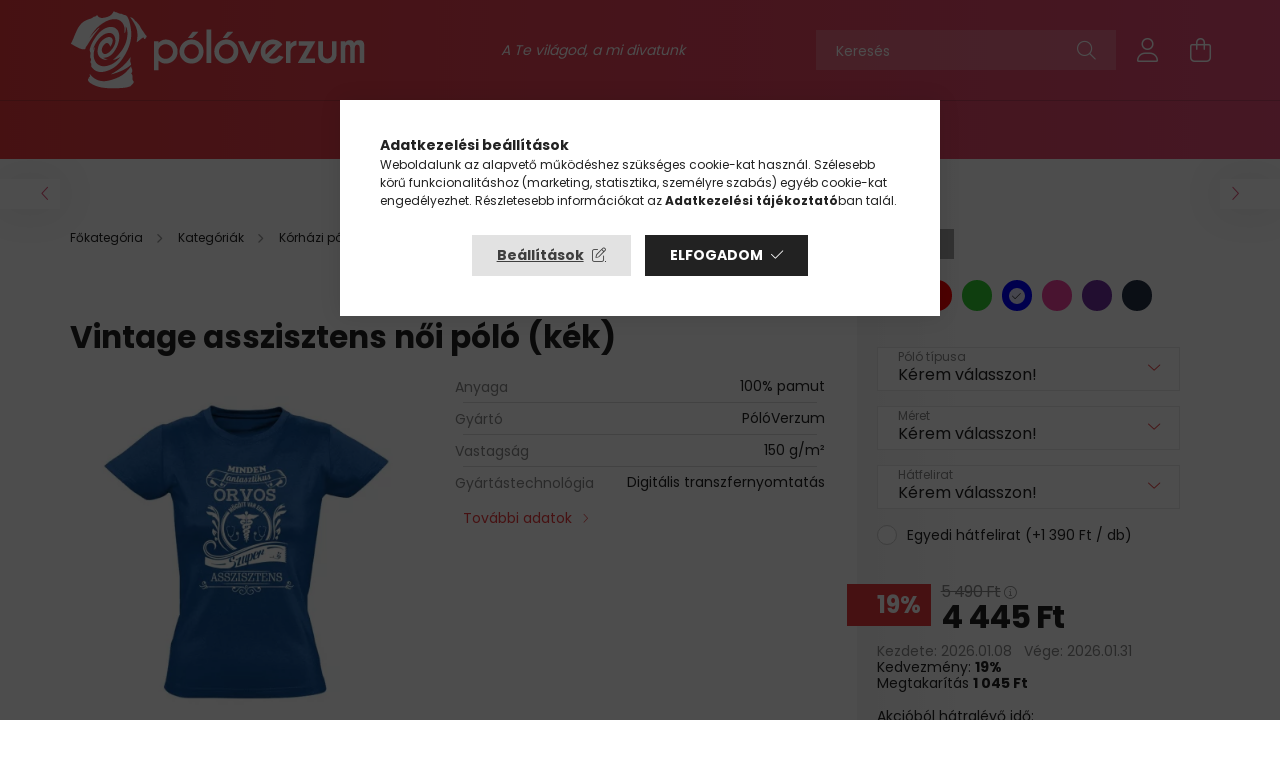

--- FILE ---
content_type: text/html; charset=UTF-8
request_url: https://poloverzum.hu/Vintage-asszisztens-noi-polo-kek
body_size: 39515
content:
<!DOCTYPE html>
<html lang="hu">
<head>
    <meta charset="utf-8">
<meta name="description" content="Vintage asszisztens női póló (kék), A Te világod, a mi divatunk!">
<meta name="robots" content="index, follow">
<meta http-equiv="X-UA-Compatible" content="IE=Edge">
<meta property="og:site_name" content="PólóVerzum" />
<meta property="og:title" content="Vintage asszisztens női póló (kék) - PólóVerzum">
<meta property="og:description" content="Vintage asszisztens női póló (kék), A Te világod, a mi divatunk!">
<meta property="og:type" content="product">
<meta property="og:url" content="https://poloverzum.hu/Vintage-asszisztens-noi-polo-kek">
<meta property="og:image" content="https://poloverzum.hu/img/99369/PVKASSZ6B/PVKASSZ6B.webp">
<meta property="fb:admins" content="1453924808248973">
<meta name="mobile-web-app-capable" content="yes">
<meta name="apple-mobile-web-app-capable" content="yes">
<meta name="MobileOptimized" content="320">
<meta name="HandheldFriendly" content="true">

<title>Vintage asszisztens női póló (kék) - PólóVerzum</title>


<script>
var service_type="shop";
var shop_url_main="https://poloverzum.hu";
var actual_lang="hu";
var money_len="0";
var money_thousend=" ";
var money_dec=",";
var shop_id=99369;
var unas_design_url="https:"+"/"+"/"+"poloverzum.hu"+"/"+"!common_design"+"/"+"custom"+"/"+"sportpolo.unas.hu"+"/";
var unas_design_code='0';
var unas_base_design_code='2100';
var unas_design_ver=4;
var unas_design_subver=4;
var unas_shop_url='https://poloverzum.hu';
var responsive="yes";
var price_nullcut_disable=1;
var config_plus=new Array();
config_plus['money_type']='Ft';
config_plus['money_type_display']='Ft';
var lang_text=new Array();

var UNAS = UNAS || {};
UNAS.shop={"base_url":'https://poloverzum.hu',"domain":'poloverzum.hu',"username":'sportpolo.unas.hu',"id":99369,"lang":'hu',"currency_type":'Ft',"currency_code":'HUF',"currency_rate":'1',"currency_length":0,"base_currency_length":0,"canonical_url":'https://poloverzum.hu/Vintage-asszisztens-noi-polo-kek'};
UNAS.design={"code":'0',"page":'product_details'};
UNAS.api_auth="43ba9ce25e64d003a8d1cb0561dc0e67";
UNAS.customer={"email":'',"id":0,"group_id":0,"without_registration":0};
UNAS.shop["category_id"]="779138";
UNAS.shop["sku"]="PVKASSZ6B";
UNAS.shop["product_id"]="102808748";
UNAS.shop["only_private_customer_can_purchase"] = false;
 

UNAS.text = {
    "button_overlay_close": `Bezár`,
    "popup_window": `Felugró ablak`,
    "list": `lista`,
    "updating_in_progress": `frissítés folyamatban`,
    "updated": `frissítve`,
    "is_opened": `megnyitva`,
    "is_closed": `bezárva`,
    "deleted": `törölve`,
    "consent_granted": `hozzájárulás megadva`,
    "consent_rejected": `hozzájárulás elutasítva`,
    "field_is_incorrect": `mező hibás`,
    "error_title": `Hiba!`,
    "product_variants": `termék változatok`,
    "product_added_to_cart": `A termék a kosárba került`,
    "product_added_to_cart_with_qty_problem": `A termékből csak [qty_added_to_cart] [qty_unit] került kosárba`,
    "product_removed_from_cart": `A termék törölve a kosárból`,
    "reg_title_name": `Név`,
    "reg_title_company_name": `Cégnév`,
    "number_of_items_in_cart": `Kosárban lévő tételek száma`,
    "cart_is_empty": `A kosár üres`,
    "cart_updated": `A kosár frissült`,
    "mandatory": `Kötelező!`
};











window.lazySizesConfig=window.lazySizesConfig || {};
window.lazySizesConfig.loadMode=1;
window.lazySizesConfig.loadHidden=false;

window.dataLayer = window.dataLayer || [];
function gtag(){dataLayer.push(arguments)};
gtag('js', new Date());
</script>

<script src="https://poloverzum.hu/!common_packages/jquery/jquery-3.2.1.js?mod_time=1682493229"></script>
<script src="https://poloverzum.hu/!common_packages/jquery/plugins/migrate/migrate.js?mod_time=1682493229"></script>
<script src="https://poloverzum.hu/!common_packages/jquery/plugins/autocomplete/autocomplete.js?mod_time=1751447086"></script>
<script src="https://poloverzum.hu/!common_packages/jquery/plugins/tools/overlay/overlay.js?mod_time=1759905183"></script>
<script src="https://poloverzum.hu/!common_packages/jquery/plugins/tools/toolbox/toolbox.expose.js?mod_time=1725518406"></script>
<script src="https://poloverzum.hu/!common_packages/jquery/plugins/lazysizes/lazysizes.min.js?mod_time=1682493229"></script>
<script src="https://poloverzum.hu/!common_packages/jquery/plugins/lazysizes/plugins/bgset/ls.bgset.min.js?mod_time=1753337301"></script>
<script src="https://poloverzum.hu/!common_packages/jquery/own/shop_common/exploded/common.js?mod_time=1769410770"></script>
<script src="https://poloverzum.hu/!common_packages/jquery/own/shop_common/exploded/common_overlay.js?mod_time=1759905183"></script>
<script src="https://poloverzum.hu/!common_packages/jquery/own/shop_common/exploded/common_shop_popup.js?mod_time=1759905183"></script>
<script src="https://poloverzum.hu/!common_packages/jquery/own/shop_common/exploded/page_product_details.js?mod_time=1751447086"></script>
<script src="https://poloverzum.hu/!common_packages/jquery/own/shop_common/exploded/function_vote.js?mod_time=1725525526"></script>
<script src="https://poloverzum.hu/!common_packages/jquery/plugins/hoverintent/hoverintent.js?mod_time=1682493229"></script>
<script src="https://poloverzum.hu/!common_packages/jquery/own/shop_tooltip/shop_tooltip.js?mod_time=1759905183"></script>
<script src="https://poloverzum.hu/!common_packages/jquery/plugins/responsive_menu/responsive_menu-unas.js?mod_time=1682493229"></script>
<script src="https://poloverzum.hu/!common_design/base/002100/main.js?mod_time=1759905183"></script>
<script src="https://poloverzum.hu/!common_packages/jquery/plugins/flickity/v3/flickity.pkgd.min.js?mod_time=1759905183"></script>
<script src="https://poloverzum.hu/!common_packages/jquery/plugins/toastr/toastr.min.js?mod_time=1682493229"></script>
<script src="https://poloverzum.hu/!common_packages/jquery/plugins/tippy/popper-2.4.4.min.js?mod_time=1682493229"></script>
<script src="https://poloverzum.hu/!common_packages/jquery/plugins/tippy/tippy-bundle.umd.min.js?mod_time=1682493229"></script>
<script src="https://poloverzum.hu/!common_packages/jquery/plugins/photoswipe/photoswipe.min.js?mod_time=1682493229"></script>
<script src="https://poloverzum.hu/!common_packages/jquery/plugins/photoswipe/photoswipe-ui-default.min.js?mod_time=1682493229"></script>

<link href="https://poloverzum.hu/temp/shop_99369_e6e7a21015bbcb125e2fd4f5b8ecf2e8.css?mod_time=1769775052" rel="stylesheet" type="text/css">

<link href="https://poloverzum.hu/Vintage-asszisztens-noi-polo-kek" rel="canonical">
<link rel="apple-touch-icon" href="https://poloverzum.hu/shop_ordered/99369/pic/favico/uj-poloverzum-logo-favico-72.png" sizes="72x72">
<link rel="apple-touch-icon" href="https://poloverzum.hu/shop_ordered/99369/pic/favico/uj-poloverzum-logo-favico-114.png" sizes="114x114">
<link rel="apple-touch-icon" href="https://poloverzum.hu/shop_ordered/99369/pic/favico/uj-poloverzum-logo-favico-152.png" sizes="152x152">
<link rel="apple-touch-icon" href="https://poloverzum.hu/shop_ordered/99369/pic/favico/uj-poloverzum-logo-favico-167.png" sizes="167x167">
<link rel="apple-touch-icon" href="https://poloverzum.hu/shop_ordered/99369/pic/favico/uj-poloverzum-logo-favico-180.png" sizes="180x180">
<link rel="apple-touch-icon" href="https://poloverzum.hu/shop_ordered/99369/pic/favico/uj-poloverzum-logo-favico-250.png">
<link id="favicon-16x16" rel="icon" type="image/png" href="https://poloverzum.hu/shop_ordered/99369/pic/favico/uj-poloverzum-logo-favico-16.png" sizes="16x16">
<link id="favicon-32x32" rel="icon" type="image/png" href="https://poloverzum.hu/shop_ordered/99369/pic/favico/uj-poloverzum-logo-favico-32.png" sizes="32x32">
<link id="favicon-96x96" rel="icon" type="image/png" href="https://poloverzum.hu/shop_ordered/99369/pic/favico/uj-poloverzum-logo-favico-96.png" sizes="96x96">
<link id="favicon-192x192" rel="icon" type="image/png" href="https://poloverzum.hu/shop_ordered/99369/pic/favico/uj-poloverzum-logo-favico-192.png" sizes="192x192">
<link href="https://poloverzum.hu/shop_ordered/99369/design_pic/favicon.ico" rel="shortcut icon">
<script>
        var google_consent=1;
    
        gtag('consent', 'default', {
           'ad_storage': 'denied',
           'ad_user_data': 'denied',
           'ad_personalization': 'denied',
           'analytics_storage': 'denied',
           'functionality_storage': 'denied',
           'personalization_storage': 'denied',
           'security_storage': 'granted'
        });

    
        gtag('consent', 'update', {
           'ad_storage': 'denied',
           'ad_user_data': 'denied',
           'ad_personalization': 'denied',
           'analytics_storage': 'denied',
           'functionality_storage': 'denied',
           'personalization_storage': 'denied',
           'security_storage': 'granted'
        });

        </script>
    <script async src="https://www.googletagmanager.com/gtag/js?id=UA-108154816-1"></script>    <script>
    gtag('config', 'UA-108154816-1');

          gtag('config', 'G-Y16VW5MGLL');
                </script>
        <script>
    var google_analytics=1;

                gtag('event', 'view_item', {
              "currency": "HUF",
              "value": '4445',
              "items": [
                  {
                      "item_id": "PVKASSZ6B",
                      "item_name": "Vintage asszisztens női póló (kék)",
                      "item_category": "Kategóriák/Kórházi pólók/Asszisztens",
                      "price": '4445'
                  }
              ],
              'non_interaction': true
            });
               </script>
           <script>
        gtag('config', 'AW-855845679');
                </script>
            <script>
        var google_ads=1;

                gtag('event','remarketing', {
            'ecomm_pagetype': 'product',
            'ecomm_prodid': ["PVKASSZ6B"],
            'ecomm_totalvalue': 4445        });
            </script>
    
    <script>
    var facebook_pixel=1;
    /* <![CDATA[ */
        !function(f,b,e,v,n,t,s){if(f.fbq)return;n=f.fbq=function(){n.callMethod?
            n.callMethod.apply(n,arguments):n.queue.push(arguments)};if(!f._fbq)f._fbq=n;
            n.push=n;n.loaded=!0;n.version='2.0';n.queue=[];t=b.createElement(e);t.async=!0;
            t.src=v;s=b.getElementsByTagName(e)[0];s.parentNode.insertBefore(t,s)}(window,
                document,'script','//connect.facebook.net/en_US/fbevents.js');

        fbq('init', '300228197088395');
                fbq('track', 'PageView', {}, {eventID:'PageView.aXy2A7V0KHYhHbjxoIPBfwAAPEg'});
        
        fbq('track', 'ViewContent', {
            content_name: 'Vintage asszisztens női póló (kék)',
            content_category: 'Kategóriák > Kórházi pólók > Asszisztens',
            content_ids: ['PVKASSZ6B'],
            contents: [{'id': 'PVKASSZ6B', 'quantity': '1'}],
            content_type: 'product',
            value: 4445,
            currency: 'HUF'
        }, {eventID:'ViewContent.aXy2A7V0KHYhHbjxoIPBfwAAPEg'});

        
        $(document).ready(function() {
            $(document).on("addToCart", function(event, product_array){
                facebook_event('AddToCart',{
					content_name: product_array.name,
					content_category: product_array.category,
					content_ids: [product_array.sku],
					contents: [{'id': product_array.sku, 'quantity': product_array.qty}],
					content_type: 'product',
					value: product_array.price,
					currency: 'HUF'
				}, {eventID:'AddToCart.' + product_array.event_id});
            });

            $(document).on("addToFavourites", function(event, product_array){
                facebook_event('AddToWishlist', {
                    content_ids: [product_array.sku],
                    content_type: 'product'
                }, {eventID:'AddToFavourites.' + product_array.event_id});
            });
        });

    /* ]]> */
    </script>
<link rel="manifest" href="https://poloverzum.hu/manifest.json" />


<!-- Retargeting Tracking Code-->
<script>
    (function(){
        ra_key = "VMLHO27FZGIY69";
        ra_params = {
            add_to_cart_button_id: "page_artdet_addtocart",
            price_label_id: "page_artdet_price",
        };
        var ra = document.createElement("script"); ra.type ="text/javascript"; ra.async = true; ra.src = ("https:" ==
        document.location.protocol ? "https://" : "http://") + "tracking.retargeting.biz/v3/rajs/" + ra_key + ".js";
        var s = document.getElementsByTagName("script")[0]; s.parentNode.insertBefore(ra,s);})();
        var _ra = _ra || {};
</script>


<!-- Retargeting Tracking Code-->
<script>
    _ra.setCartUrlInfo = {
        "url": "https://poloverzum.hu/shop_cart.php"
    };
    if (_ra.ready !== undefined) {
        _ra.setCartUrl(_ra.setCartUrlInfo.url);
    }
</script>


<!-- Retargeting Tracking Code-->
<script>
    _ra.sendProductInfo = {
        "id": "PVKASSZ6B",
        "name" : "Vintage asszisztens női póló (kék)",
        "url": "https://poloverzum.hu/Vintage-asszisztens-noi-polo-kek",
        "img": "https://poloverzum.hu/img/99369/PVKASSZ6B/440x440,r/PVKASSZ6B.webp",
        "price": 5490,
        "promo": 4445,
        "brand": false,
        "category": [
            {
                "id": 779138,
                "name": "Asszisztens",
                "parent": 687191,
                "breadcrumb": [
                {
                    "id": 687191,
                    "name": "Kórházi pólók",
                    "parent": 177495
                },
                {
                    "id": 177495,
                    "name": "Kategóriák",
                    "parent": false
                }
                ]
            }
        ],
        inventory: {
            "variations":true,
            "stock": {
                "Karcsúsított|S|van": true,
                "Karcsúsított|S|nincs": true,
                "Karcsúsított|M|van": true,
                "Karcsúsított|M|nincs": true,
                "Karcsúsított|L|van": true,
                "Karcsúsított|L|nincs": true,
                "Karcsúsított|XL|van": true,
                "Karcsúsított|XL|nincs": true,
                "Karcsúsított|XXL|van": true,
                "Karcsúsított|XXL|nincs": true,
                "Normál|S|van": true,
                "Normál|S|nincs": true,
                "Normál|M|van": true,
                "Normál|M|nincs": true,
                "Normál|L|van": true,
                "Normál|L|nincs": true,
                "Normál|XL|van": true,
                "Normál|XL|nincs": true,
                "Normál|XXL|van": true,
                "Normál|XXL|nincs": true
            }
        }
    };
    if (_ra.ready !== undefined) {
        _ra.sendProduct(_ra.sendProductInfo);
    }
</script>


<script>
    window.addEventListener("DOMContentLoaded", function() {
      (function($) {
        $("#main_image").parent().click(function(){
            _ra.clickImageInfo = {
                "product_id": "PVKASSZ6B"
            };
            if (_ra.ready !== undefined) {
                _ra.clickImage(_ra.clickImageInfo.product_id);
            }
        });
      })(jQuery);
   });
</script>


<!-- Retargeting Tracking Code-->
<script>
    window.addEventListener("DOMContentLoaded", function() {
      (function($) {
          $(document).on("addToCart", function(event, product_array){
              var act_full_variant_name="";
              if(product_array["variant_list1"]!=undefined){
                  act_full_variant_name=product_array["variant_list1"];
              }
              if(product_array["variant_list2"]!=undefined){
                  if(act_full_variant_name!="") act_full_variant_name+="-";
                  act_full_variant_name+=product_array["variant_list2"];
              }
              if(product_array["variant_list3"]!=undefined){
                  if(act_full_variant_name!="") act_full_variant_name+="-";
                  act_full_variant_name+=product_array["variant_list3"];
              }
              _ra.addToCartInfo = {
                  "product_id": product_array["sku"],
                  "quantity": product_array["qty"],
                  "variation": false
              };
              if(act_full_variant_name!=""){
                  _ra.addToCartInfo["variation"]=new Array();
                  _ra.addToCartInfo["variation"]["code"]=act_full_variant_name;
                  _ra.addToCartInfo["variation"]["stock"]=true;
                  _ra.addToCartInfo["variation"]["details"]=new Array();
                  if(product_array["variant_list1"]!=undefined) {
                      _ra.addToCartInfo["variation"]["details"][product_array["variant_list1"]]={
                          "category_name": product_array["variant_name1"],
                          "category": product_array["variant_name1"],
                          "value": product_array["variant_list1"]
                      }
                  }
                  if(product_array["variant_list2"]!=undefined) {
                      _ra.addToCartInfo["variation"]["details"][product_array["variant_list2"]]={
                          "category_name": product_array["variant_name2"],
                          "category": product_array["variant_name2"],
                          "value": product_array["variant_list2"]
                      }
                  }
                  if(product_array["variant_list3"]!=undefined) {
                      _ra.addToCartInfo["variation"]["details"][product_array["variant_list3"]]={
                          "category_name": product_array["variant_name3"],
                          "category": product_array["variant_name3"],
                          "value": product_array["variant_list3"]
                      }
                  }
              }
              if (_ra.ready !== undefined) {
                  _ra.addToCart(
                      _ra.addToCartInfo.product_id,
                      _ra.addToCartInfo.quantity,
                      _ra.addToCartInfo.variation
                  );
              }
          });
      })(jQuery);
   });
</script>


<!-- Retargeting Tracking Code-->
<script>
$(document).on("removeFromCart", function(event, data){
    let details = {};
    if (data.variant_1_value != ""){
        details[data.variant_1_value] = {
            "category_name": data.variant_1_name,
            "category": data.variant_1_name,
            "value": data.variant_1_value,
        };
    }
    if (data.variant_1_value != ""){
        details[data.variant_2_value]= {
            "category_name": data.variant_2_name,
            "category": data.variant_2_name,
            "value": data.variant_2_value,
        };
    }
    if (data.variant_3_value != ""){
        details[data.variant_3_value]= {
            "category_name": data.variant_3_name,
            "category": data.variant_3_name,
            "value": data.variant_3_value,
        };
    }
    
    var act_full_variant_name="";
    if (data.variant_1_value != ""){
        act_full_variant_name=data.variant_1_value;
    }
    if (data.variant_2_value != ""){
        act_full_variant_name=data.variant_2_value;
    }
    if (data.variant_3_value != ""){
        act_full_variant_name=data.variant_3_value;
    }
    if(act_full_variant_name==""){
        _ra.removeFromCartInfo = {
            "product_id": data.sku,
            "quantity": data.qty,
            "variation": false
        };
    } else {
        _ra.removeFromCartInfo = {
            "product_id": data.sku,
            "quantity": data.qty,
            "variation": {
                "code": act_full_variant_name,
                "stock": true,
                "details": details
            }
        };
    }
    if (_ra.ready !== undefined) {
        _ra.removeFromCart(
            _ra.removeFromCartInfo.product_id,
            _ra.removeFromCartInfo.quantity,
            _ra.removeFromCartInfo.variation
        );
    }
});
</script>


<!-- Retargeting Tracking Code-->
<script>
    window.addEventListener("DOMContentLoaded", function() {
      (function($) {
          $(document).on("changeVariant", function(event, product_array){
              var act_full_variant_name="";
              if(product_array["variant_list1"]!=undefined){
                  act_full_variant_name=product_array["variant_list1"];
              }
              if(product_array["variant_list2"]!=undefined){
                  if(act_full_variant_name!="") act_full_variant_name+="-";
                  act_full_variant_name+=product_array["variant_list2"];
              }
              if(product_array["variant_list3"]!=undefined){
                  if(act_full_variant_name!="") act_full_variant_name+="-";
                  act_full_variant_name+=product_array["variant_list3"];
              }
              _ra.setVariationInfo = {
                  "product_id": product_array["sku"],
                  "variation": false
              };
              if(act_full_variant_name!=""){
                  _ra.setVariationInfo["variation"]=new Array();
                  _ra.setVariationInfo["variation"]["code"]=act_full_variant_name;
                  _ra.setVariationInfo["variation"]["stock"]=true;
                  _ra.setVariationInfo["variation"]["details"]=new Array();
                  if(product_array["variant_list1"]!=undefined) {
                      _ra.setVariationInfo["variation"]["details"][product_array["variant_list1"]]={
                          "category_name": product_array["variant_name1"],
                          "category": product_array["variant_name1"],
                          "value": product_array["variant_list1"]
                      }
                  }
                  if(product_array["variant_list2"]!=undefined) {
                      _ra.setVariationInfo["variation"]["details"][product_array["variant_list2"]]={
                          "category_name": product_array["variant_name2"],
                          "category": product_array["variant_name2"],
                          "value": product_array["variant_list2"]
                      }
                  }
                  if(product_array["variant_list3"]!=undefined) {
                      _ra.setVariationInfo["variation"]["details"][product_array["variant_list3"]]={
                          "category_name": product_array["variant_name3"],
                      "category": product_array["variant_name3"],
                          "value": product_array["variant_list3"]
                      }
                  }
              }
              if (_ra.ready !== undefined) {
                  _ra.setVariation(
                      _ra.setVariationInfo.product_id,
                      _ra.setVariationInfo.variation
                  );
              }
          });
      })(jQuery);
   });
</script>


<!-- Retargeting Tracking Code-->
<script>
    window.addEventListener("DOMContentLoaded", function() {
      (function($) {
          $(document).on("addToFavourites", function(event, product_array){
              _ra.addToWishlistInfo = {
                  "product_id": product_array["sku"]
              };
              if (_ra.ready !== undefined) {
                  _ra.addToWishlist(_ra.addToWishlistInfo.product_id);
              }
          });
      })(jQuery);
   });
</script>
<script>
(function(i,s,o,g,r,a,m){i['BarionAnalyticsObject']=r;i[r]=i[r]||function(){
    (i[r].q=i[r].q||[]).push(arguments)},i[r].l=1*new Date();a=s.createElement(o),
    m=s.getElementsByTagName(o)[0];a.async=1;a.src=g;m.parentNode.insertBefore(a,m)
})(window, document, 'script', 'https://pixel.barion.com/bp.js', 'bp');
                    
bp('init', 'addBarionPixelId', ' BP-KK4N7Jx10h-DA');
</script>
<noscript><img height='1' width='1' style='display:none' alt='' src='https://pixel.barion.com/a.gif?__ba_pixel_id= BP-KK4N7Jx10h-DA&ev=contentView&noscript=1'/></noscript>
<script>
$(document).ready(function () {
     UNAS.onGrantConsent(function(){
         bp('consent', 'grantConsent');
     });
     
     UNAS.onRejectConsent(function(){
         bp('consent', 'rejectConsent');
     });

     var contentViewProperties = {
         'currency': 'HUF',
         'quantity': 1,
         'unit': 'db',
         'unitPrice': 4445,
         'category': 'Kategóriák|Kórházi pólók|Asszisztens',
         'imageUrl': 'https://poloverzum.hu/img/99369/PVKASSZ6B/440x440,r/PVKASSZ6B.webp?time=1744028781',
         'name': 'Vintage asszisztens női póló (kék)',
         'contentType': 'Product',
         'id': 'PVKASSZ6B',
     }
     bp('track', 'contentView', contentViewProperties);

     UNAS.onChangeVariant(function(event,params){
         var variant = '';
         if (typeof params.variant_list1!=='undefined') variant+=params.variant_list1;
         if (typeof params.variant_list2!=='undefined') variant+='|'+params.variant_list2;
         if (typeof params.variant_list3!=='undefined') variant+='|'+params.variant_list3;
         var customizeProductProperties = {
            'contentType': 'Product',
            'currency': 'HUF',
            'id': params.sku,
            'name': 'Vintage asszisztens női póló (kék)',
            'unit': 'db',
            'unitPrice': 4445,
            'variant': variant,
            'list': 'ProductPage'
        }
        bp('track', 'customizeProduct', customizeProductProperties);
     });

     UNAS.onAddToCart(function(event,params){
         var variant = '';
         if (typeof params.variant_list1!=='undefined') variant+=params.variant_list1;
         if (typeof params.variant_list2!=='undefined') variant+='|'+params.variant_list2;
         if (typeof params.variant_list3!=='undefined') variant+='|'+params.variant_list3;
         var addToCartProperties = {
             'contentType': 'Product',
             'currency': 'HUF',
             'id': params.sku,
             'name': params.name,
             'quantity': parseFloat(params.qty_add),
             'totalItemPrice': params.qty*params.price,
             'unit': params.unit,
             'unitPrice': parseFloat(params.price),
             'category': params.category,
             'variant': variant
         };
         bp('track', 'addToCart', addToCartProperties);
     });

     UNAS.onClickProduct(function(event,params){
         UNAS.getProduct(function(result) {
             if (result.name!=undefined) {
                 var clickProductProperties  = {
                     'contentType': 'Product',
                     'currency': 'HUF',
                     'id': params.sku,
                     'name': result.name,
                     'unit': result.unit,
                     'unitPrice': parseFloat(result.unit_price),
                     'quantity': 1
                 }
                 bp('track', 'clickProduct', clickProductProperties );
             }
         },params);
     });

UNAS.onRemoveFromCart(function(event,params){
     bp('track', 'removeFromCart', {
         'contentType': 'Product',
         'currency': 'HUF',
         'id': params.sku,
         'name': params.name,
         'quantity': params.qty,
         'totalItemPrice': params.price * params.qty,
         'unit': params.unit,
         'unitPrice': parseFloat(params.price),
         'list': 'BasketPage'
     });
});

});
</script>

<script src="https://onsite.optimonk.com/script.js?account=210051" async></script>


<script>

  gtag('event', 'page_view', {
    'send_to': 'AW-855845679',
    'value': 'replace with value',
    'items': [{
      'id': 'replace with value',
      'google_business_vertical': 'retail'
    }, {
      'id': 'replace with value',
      'location_id': 'replace with value',
      'google_business_vertical': 'custom'
    }]
  });




var shirtType = null;
var typeDropdown = null;
var sizeDropdown = null;
var selectedType = null;
var selectedSize = null;

$(window).bind("pageshow", function() {

	initMeretTablazat();
	initLists();

});


// ------------------------------------------------------------------
// PÓLÓ TÍPUS ÉS MÉRET LISTÁK
// ------------------------------------------------------------------

/**
 * Ez a függvény a póló típusa és méret listákat inicializálja.
 */
function initLists(){

	// Pólónév és cikkszám megállapítása
	var shirtName = $(".artdet__name-wrap h1").html().trim();
	var cikkszam = UNAS.shop["sku"];

	// Lehulló listák: ha csak méretválasztó van
	// 1. ha nincs list2 (férfi pólók)
	// 2. ha van list2 és van hátfelirat, de nincs list3, akkor a list2 a hátfeliratot jelenti
	if(!$("select[name=egyeb_list2]").length || $("#505").length && !$("select[name=egyeb_list3]").length){
		sizeDropdown = $("select[name=egyeb_list1]");
	} else {
		typeDropdown = $("select[name=egyeb_list1]");
		sizeDropdown = $("select[name=egyeb_list2]");
	}

	// Póló típus meghatározása
	shirtType = getShirtType(shirtName);
	if(shirtType == null){
		return;
	}

	// Ha cikkszám a kivételek közé esik, akkor mindkét listában kiválasztjuk a megfelelőt,
	// a mérettáblázatot és a listákat is elrejtjük
	if(isShirtTypeException(cikkszam)){

		// Első elem kiválasztása a típus listából
		if(typeDropdown != null){
			typeDropdown.find('option').each(function(){
				if($(this).val() != ''){
					typeDropdown.val($(this).val()).change();
				}
			});
		}

		// Első elem kiválasztása a méret listából
		sizeDropdown.find('option').each(function(){
			if($(this).val() != ''){
				sizeDropdown.val($(this).val()).change();
			}
		});

		selectedType = shirtType.types[0];
		selectedSize = sizeDropdown.val();

		$('#artdet__other').hide();
		return;
	}

	// Egy elemű típus esetén felesleges a típus lista
	var types = shirtType.types;
	if(types.length == 1){

		// Ha mindkét lista létezik, akkor első elem kiválasztása típus listában, majd lista elrejtése
		if(typeDropdown != null && typeDropdown.length && sizeDropdown.length){
			typeDropdown.find('option').each(function(){
				if($(this).val() != ''){
					typeDropdown.val($(this).val()).change();
				}
			});
			typeDropdown.parent().hide();
		}

		// Változás esemény
		sizeDropdown.change(function(){
			onSizeSelected();
		});

		// Méret lista feltöltése
		selectedType = types[0];
		fillSizeDropdown();

		// Mérettáblázat megjelenítése
		showSizeTable();
		return;
	}

	// Változás események
	typeDropdown.change(function(){
		onTypeSelected();
	});
	sizeDropdown.change(function(){
		onSizeSelected();
	});

	// Több típus esetén típus lista feltöltése, méret lista letiltása
	fillTypeDropdown(types);
	sizeDropdown.prop('disabled', 'disabled');
}

/**
 * Ez a függvény a méret táblázatot inicializálja.
 */
function initMeretTablazat(){
	$(".variants-params-spec-wrap").after("<div id=\"merettablazat\" style=\"height:auto;\"></div>");
}

/**
 * Ez a függvény megadja, hogy egy adott cikkszám a kivételek közé tartozik-e.
 * Ha igen, akkor az adott termékhez nem jelenhet meg a póló típus és a méret választó lista.
 * @param cikkszam a termék cikkszáma, nem lehet null
 * @return true, ha a kivételek közé tartozik, különben false
 */
function isShirtTypeException(cikkszam){
	for(var i=0; i<shirtTypeExceptions.length; i++){
		var exception = shirtTypeExceptions[i].split("%").join("(.*?)");
		var regex = RegExp(exception);
		if(regex.test(cikkszam)){
			return true;
		}
	}
	return false;
}

/**
 * Ez a függvény visszaadja egy adott termékhez tartozó típus és méret adat objektumot.
 * Ha nem talál az adott névhez stimmelő elemet, akkor a default elemet adja vissza.
 * @param shirtName a póló teljes neve, nem lehet null
 * @return a típus és méret adatot tartalmazó objektum, lehet null
 */
function getShirtType(shirtName){
	var defaultValue = null;
	for(var i=0; i<shirtTypes.length; i++){
		var shirtType = shirtTypes[i];
		for(var j=0; j<shirtType.names.length; j++){
			var name = shirtType.names[j].replaceAll("(", "\\(").replaceAll(")", "\\)").split("%").join("(.*?)");
			var regex = RegExp(name);
			if(regex.test(shirtName)){
				return shirtType;
			}
			if(name == "default"){
				defaultValue = shirtType;
			}
		}
	}
	return defaultValue;
}

/**
 * Ez a függvény a típus lehulló listát tölti fel.
 * @param types a típus elemek listája, nem lehet null
 */
function fillTypeDropdown(types){

	// a "Kérem válasszon!" elem megtartása, a többi törlése
	typeDropdown.find("option").each(function(){
		if($(this).val() != ''){
			$(this).remove();
		} else {
			$(this).prop("hidden", true);
		}
	});

	// Elemek feltöltése
	for(var i=0;i<types.length;i++){
		var name = types[i].name;
		typeDropdown.append("<option value=\"" + name + "\">" + name + "</option>");
	}
}

/**
 * Ez a függvény a méret lehulló listát tölti fel.
 */
function fillSizeDropdown(){
	if(selectedType == null){
		return;
	}
	var sizes = selectedType.sizes;

	sizeDropdown.find("option").each(function(){
		if($(this).val() != ''){
			$(this).remove();
		} else {
			$(this).prop("hidden", true);
		}
	});

	for(var i=0;i<sizes.length;i++){
		var sizeLabel = sizes[i].label;
		if(sizes[i].rendelheto){
			sizeDropdown.append("<option value=\"" + sizeLabel + "\">" + sizeLabel + "</option>");
		}
	}
}


/**
 * Ez a függvény akkor fut le, amikor a típus listában kiválasztanak egy elemet.
 */
function onTypeSelected(){

	// Kiválasztot típus objektum meghatározása
	var selectedTypeName = typeDropdown.val();
	var types = shirtType.types;
	selectedType = null;
	for(var i=0;i<types.length;i++){
		var type = types[i];
		if(type.name == selectedTypeName){
			selectedType = type;
			break;
		}
	}
	if(selectedType == null){
		return;
	}
	
	// Méret táblázat elrejtése
	hideSizeTable();

	// Típus objektumhoz tartozó méretek megjelenítése, méret változás esemény
	sizeDropdown.prop('disabled', false);
	var selectedSizeName = sizeDropdown.val();
	fillSizeDropdown();
	
	var sizeOptionToSelect = null;
	sizeDropdown.find("option").each(function(){
		if($(this).val() == selectedSizeName){
			sizeOptionToSelect = $(this);
		}
	});
	
	if(sizeOptionToSelect == null){
		sizeDropdown.val('').change();
		sizeDropdown.removeClass("is-selected");
	} else {
		sizeDropdown.val(selectedSizeName).change();
	}
	showSizeTable();

	// Preview frissítése
	if (typeof refreshPreviewItems === "function") {
		refreshPreviewItems();
	}

	// Sorszámozás
	if (typeof refreshStepsVisibility === "function") {
		refreshStepsVisibility();
	}
}

/**
 * Ez a függvény akkor fut le, amikor a méret listában kiválasztanak egy elemet.
 */
function onSizeSelected(){

	// Ha a Válassz van kiválasztva, akkor nem jelenítünk meg semmit
	var selectedOption = sizeDropdown.find("option:selected");
	if(selectedOption.val() == ""){
		return;
	}

	// Kiválasztott méret esetén a táblázat megjelenítése
	selectedSize = selectedOption.val();
	showSizeTable();

	// Preview frissítése
	if (typeof refreshPreviewItems === "function") {
		refreshPreviewItems();
	}
	
	// Sorszámozás
	if (typeof refreshStepsVisibility === "function") {
		refreshStepsVisibility();
	}
}

// ------------------------------------------------------------------
// MÉRETTÁBLÁZAT
// ------------------------------------------------------------------

/**
 * Ez a függvény elrejti a méret táblázatot.
 */
function hideSizeTable(){
	$("#merettablazat").html("");
}

/**
 * Ez a függvény megjeleníti a mérettáblázatot.
 */
function showSizeTable(){

	// null kezelés
	if(selectedType == null){
		return;
	}

	var tableHTML = "";

	// Kép
	tableHTML += '<img src="' + selectedType.image + '" style="max-width:33%;max-height:108px;float:left;">';
	
	// Méret táblázat
	tableHTML += '<table style="border: 0px;color:#3A3D42;width:66%;min-height:115px;margin-bottom:20px;" id="merettabla" class="merettablazatTable" rules="none">';
	tableHTML += '<tr>';
	tableHTML += ' <td style="text-align: center;width:33%;"><strong>Méret</strong></td>';
	tableHTML += ' <td style="text-align: center;width:33%;"><strong>A</strong></td>';
	tableHTML += ' <td style="text-align: center;width:33%;"><strong>B</strong></td>';
	tableHTML += '</tr>';
	for(var i=0;i<selectedType.sizes.length;i++){
		var size = selectedType.sizes[i];
		if(size.rendelheto){
			tableHTML += '<tr class="' + size.label.replace("/", "_") + '" >';
			tableHTML += ' <td style="text-align: center;"><span>' + size.label + '</span></td>';
			tableHTML += ' <td style="text-align: center;"><span>' + size.width + ' cm</span></td>';
			tableHTML += ' <td style="text-align: center;"><span>' + size.height + ' cm</span></td>';
			tableHTML += '</tr>';
		}
	}
	tableHTML += '</table>';
	$("#merettablazat").html(tableHTML);

	// Kiválasztott kiemelése
	$(".merettablazatTable tr").css({ 'font-size': 11 });
	$(".merettablazatTable tr").css({ 'font-weight': 'normal' });
	if(selectedSize != null){
		$(".merettablazatTable ." + selectedSize.replace("/", "_")).css({ 'font-size': 11 });
		$(".merettablazatTable ." + selectedSize.replace("/", "_")).css({ 'font-weight': 'bold' });
	}

}



var shirtTypes = [

{
		"names": [ "%V-nyakú%" ],
		"types": [
			{
				"name": "Összes",
				"image": "https://poloverzum.hu/shop_ordered/99369/pic/162sizes.png",
				"sizes": [
					{ "label": "XS", "width": 40, "height": 61, "hatfelirat_szorzo": 0.89, "rendelheto":true, "utt_cikkszam": "GI64000cr-s", "utt_stilus": "GI64000" },
					{ "label": "S", "width": 43, "height": 62, "hatfelirat_szorzo": 0.8, "rendelheto":true, "utt_cikkszam": "GI64000cr-m", "utt_stilus": "GI64000" },
					{ "label": "M", "width": 46, "height": 63, "hatfelirat_szorzo": 0.73, "rendelheto":true, "utt_cikkszam": "GI64000cr-l", "utt_stilus": "GI64000" },
					{ "label": "L", "width": 50, "height": 65, "hatfelirat_szorzo": 0.67, "rendelheto":true, "utt_cikkszam": "GI64000cr-xl", "utt_stilus": "GI64000" },
					{ "label": "XL", "width": 55, "height": 67, "hatfelirat_szorzo": 0.62, "rendelheto":true, "utt_cikkszam": "GI64000cr-2xl", "utt_stilus": "GI64000" },
					{ "label": "2XL", "width": 61, "height": 69, "hatfelirat_szorzo": 0.57, "rendelheto":true, "utt_cikkszam": "GI64000cr-3xl", "utt_stilus": "GI64000" }
				]
			}
		]
	},


	{
		"names": [ "%női%", "%nővér%", "nővér%" ],
		"types": [
			{
				"name": "Összes",
				"image": "https://poloverzum.hu/shop_ordered/99369/pic/Merettablazat/sols-kereknyaku-noi.png",
				"sizes": [
					{ "label": "XS", "width": 38, "height": 60, "hatfelirat_szorzo": 1.0, "rendelheto":true, "utt_cikkszam": "GIL64000he-s", "utt_stilus": "GIL64000" },				
					{ "label": "S", "width": 42, "height": 61, "hatfelirat_szorzo": 1.0, "rendelheto":true, "utt_cikkszam": "GIL64000he-s", "utt_stilus": "GIL64000" },
					{ "label": "M", "width": 46, "height": 63, "hatfelirat_szorzo": 0.95, "rendelheto":true, "utt_cikkszam": "GIL64000he-m", "utt_stilus": "GIL64000" },
					{ "label": "L", "width": 50, "height": 65, "hatfelirat_szorzo": 0.87, "rendelheto":true, "utt_cikkszam": "GIL64000he-l", "utt_stilus": "GIL64000" },
					{ "label": "XL", "width": 55, "height": 67, "hatfelirat_szorzo": 0.82, "rendelheto":true, "utt_cikkszam": "GIL64000he-xl", "utt_stilus": "GIL64000" },
					{ "label": "XXL", "width": 61, "height": 68, "hatfelirat_szorzo": 0.73, "rendelheto":true, "utt_cikkszam": "GIL64000he-2xl", "utt_stilus": "GIL64000" }
				]
			}

		]
	},
	
	{
		"names": [ "%gyerek%" ],
		"types": [
			{
				"name": "Összes",
				"image": "https://poloverzum.hu/shop_ordered/99369/pic/Merettablazat/sols-kereknyaku-noi.png",
				"sizes": [
					{ "label": "4 év", "width": 42, "height": 33, "hatfelirat_szorzo": 1.0, "rendelheto":true, "utt_cikkszam": "GIL64000he-s", "utt_stilus": "GIL64000" },				
					{ "label": "6 év", "width": 46, "height": 36, "hatfelirat_szorzo": 1.0, "rendelheto":true, "utt_cikkszam": "GIL64000he-s", "utt_stilus": "GIL64000" },
					{ "label": "8 év", "width": 52, "height": 40, "hatfelirat_szorzo": 0.95, "rendelheto":true, "utt_cikkszam": "GIL64000he-m", "utt_stilus": "GIL64000" },
					{ "label": "10 év", "width": 58, "height": 42, "hatfelirat_szorzo": 0.87, "rendelheto":true, "utt_cikkszam": "GIL64000he-l", "utt_stilus": "GIL64000" },
					{ "label": "12 év", "width": 64, "height": 44, "hatfelirat_szorzo": 0.82, "rendelheto":true, "utt_cikkszam": "GIL64000he-xl", "utt_stilus": "GIL64000" }
				]
			}

		]
	},
	
{
		"names": [ "%limitált%" ],
		"types": [
			{
				"name": "Összes",
				"image": "https://poloverzum.hu/shop_ordered/99369/pic/croptop.png",
				"sizes": [
					{ "label": "XS", "width": 38, "height": 41, "hatfelirat_szorzo": 0.89, "rendelheto":true, "utt_cikkszam": "GI64000cr-s", "utt_stilus": "GI64000" },
					{ "label": "S", "width": 42, "height": 43, "hatfelirat_szorzo": 0.8, "rendelheto":true, "utt_cikkszam": "GI64000cr-m", "utt_stilus": "GI64000" },
					{ "label": "M", "width": 46, "height": 45, "hatfelirat_szorzo": 0.73, "rendelheto":true, "utt_cikkszam": "GI64000cr-l", "utt_stilus": "GI64000" },
					{ "label": "L", "width": 50, "height": 47, "hatfelirat_szorzo": 0.67, "rendelheto":true, "utt_cikkszam": "GI64000cr-xl", "utt_stilus": "GI64000" },
					{ "label": "XL", "width": 54, "height": 49, "hatfelirat_szorzo": 0.62, "rendelheto":true, "utt_cikkszam": "GI64000cr-2xl", "utt_stilus": "GI64000" }				
				]
			}
		]
	},

	{
		"names": [ "%póló%" ],
		"types": [
			{
				"name": "Összes",
				"image": "https://poloverzum.hu/shop_ordered/99369/pic/Merettablazat/GI5000.png",
				"sizes": [
					{ "label": "S", "width": 46, "height": 68, "hatfelirat_szorzo": 0.89, "rendelheto":true, "utt_cikkszam": "GI64000cr-s", "utt_stilus": "GI64000" },
					{ "label": "M", "width": 50, "height": 70, "hatfelirat_szorzo": 0.8, "rendelheto":true, "utt_cikkszam": "GI64000cr-m", "utt_stilus": "GI64000" },
					{ "label": "L", "width": 54, "height": 73, "hatfelirat_szorzo": 0.73, "rendelheto":true, "utt_cikkszam": "GI64000cr-l", "utt_stilus": "GI64000" },
					{ "label": "XL", "width": 59, "height": 76, "hatfelirat_szorzo": 0.67, "rendelheto":true, "utt_cikkszam": "GI64000cr-xl", "utt_stilus": "GI64000" },
					{ "label": "XXL", "width": 64, "height": 79, "hatfelirat_szorzo": 0.62, "rendelheto":true, "utt_cikkszam": "GI64000cr-2xl", "utt_stilus": "GI64000" },
					{ "label": "3XL", "width": 72, "height": 84, "hatfelirat_szorzo": 0.57, "rendelheto":true, "utt_cikkszam": "GI64000cr-3xl", "utt_stilus": "GI64000" }
				]
			}
		]
	},

	{
		"names": [ "%pulcsi%","%pulóver%" ],
		"types": [
			{
				"name": "Összes",
				"image": "https://poloverzum.hu/shop_ordered/99369/pic/Ke_pernyo_foto_2023-03-07_-_10.49.50.png",
				"sizes": [
					{ "label": "XS", "width": 64, "height": 49, "hatfelirat_szorzo": 0.89, "rendelheto":true, "utt_cikkszam": "GI64000cr-s", "utt_stilus": "GI64000" },
					{ "label": "S", "width": 67, "height": 51, "hatfelirat_szorzo": 0.8, "rendelheto":true, "utt_cikkszam": "GI64000cr-m", "utt_stilus": "GI64000" },
					{ "label": "M", "width": 70, "height": 56, "hatfelirat_szorzo": 0.73, "rendelheto":true, "utt_cikkszam": "GI64000cr-l", "utt_stilus": "GI64000" },
					{ "label": "L", "width": 73, "height": 61, "hatfelirat_szorzo": 0.67, "rendelheto":true, "utt_cikkszam": "GI64000cr-xl", "utt_stilus": "GI64000" },
					{ "label": "XL", "width": 76, "height": 65, "hatfelirat_szorzo": 0.62, "rendelheto":true, "utt_cikkszam": "GI64000cr-2xl", "utt_stilus": "GI64000" },
					{ "label": "2XL", "width": 79, "height": 69, "hatfelirat_szorzo": 0.57, "rendelheto":true, "utt_cikkszam": "GI64000cr-3xl", "utt_stilus": "GI64000" }
				]
			}
		]
	},
	

	{
		"names": [ "%patentos body%" ],
		"types": [
			{
				"name": "Összes",
				"image": "https://poloverzum.hu/shop_ordered/99369/pic/Merettablazat/GI5000.png",
				"sizes": [
					{ "label": "0-3 hó", "width": 19, "height": 35, "hatfelirat_szorzo": 0.89, "rendelheto":true, "utt_cikkszam": "GI64000cr-s", "utt_stilus": "GI64000" },
					{ "label": "3-6 hó", "width": 22, "height": 38, "hatfelirat_szorzo": 0.8, "rendelheto":true, "utt_cikkszam": "GI64000cr-m", "utt_stilus": "GI64000" },
					{ "label": "6-12 hó", "width": 27, "height": 45, "hatfelirat_szorzo": 0.73, "rendelheto":true, "utt_cikkszam": "GI64000cr-l", "utt_stilus": "GI64000" },
				]
			}
		]
	},		

];

var shirtTypeExceptions = [ "PVE72A5490", "PVPROBATERMEK2", "%AKC" ];



var cikkszam = null;
var hatfeliratNev = null;
var hatfeliratDropdown = null;
var selectedBetutipus = null;
var selectedBetuszin = null;
var hatfeliratSzorzo = null;

var fieldHatfelirat1 = null;
var fieldHatfelirat2 = null;

var labelPreviews = null;
var labelPreviewSor1 = null;
var labelPreviewSor2 = null;

var labelPreviewsDefaultWidth = 190;
var previewDefaultTextSize = 42;
var labelPreviewDefaultLineHeight = 1.2;


$(window).bind("pageshow", function() {

	initHatfelirat();
	initAdatok();
	initSorszamok();

});

/**
 * Ez a függvény a hátfelirat modult inicializálja.
 */
function initHatfelirat(){

	// Ha nincs egyedi hátfelirat opció, le sem kell futtatni semmit
	if(!$("#505").length){
		return;
	}

	// Ha van list3, akkor az a hátfelirat lista, ha nem, akkor a list2
	cikkszam = UNAS.shop["sku"];
	hatfeliratNev = $("#egyeb_nev3_" + cikkszam);
	hatfeliratDropdown = $("select[name=egyeb_list3]");
	if(!hatfeliratDropdown.length){
		hatfeliratNev = $("#egyeb_nev2_" + cikkszam);
		hatfeliratDropdown = $("select[name=egyeb_list2]");
		if(!hatfeliratDropdown.length){
			return;
		}
	}

	// Törlés a kosárból
	updateHatfeliratCart();

	// Eredeti lista elrejtése
	hatfeliratDropdown.parent().hide();
	hatfeliratDropdown.addClass("is-selected");

	// Hátfelirat form létrehozása
	createHatfeliratForm();
	initGlobalComponents();

	initBetutipusGombok();
	initBetuszinGombok();
	initBeiroMezok();
	initPreviewLabels();

	// Kérek / nem kérek kapcsoló
	initHatfeliratRadio();
}

// ----------------- HÁTFELIRAT KAPCSOLÓ ----------------- //

/**
 * Ez a függvény a kérek/nem kérek radio gombok változását kezeli le.
 */
function initHatfeliratRadio(){

	// Ha van "Nem kérek hátfeliratot" opció
	if($("#647").length){

		// Eredeti hátfeliratot kérem hozzáadása
		var eredetiFeliratHTML = '';
		eredetiFeliratHTML += '<div class="custom-control custom-radio plus-service__item service_plus_radio mb-2">';
		eredetiFeliratHTML += '	<input class="custom-control-input product-service-plus__radio-input" name="service_plus" id="eredeti_hatfelirat" value="eredeti_hatfelirat" type="radio" checked>';
		eredetiFeliratHTML += '	<label class="custom-control-label plus-service__label" for="eredeti_hatfelirat">';
		eredetiFeliratHTML += '		<span class="plus-service__name">Az eredeti hátfeliratot kérem</span>';
		eredetiFeliratHTML += '	</label>';
		eredetiFeliratHTML += '</div>';
		$(".plus-service__inner").prepend(eredetiFeliratHTML);
		$("label[for=eredeti_hatfelirat]").click(function(){
			$("#647").prop("checked", false);
			$("#505").prop("checked", false);
			onHatfeliratRadioChanged();
		});

		if($("#647").is(":checked")){
			$("label[for=647]").click();
		}
		$("label[for=647]").click(function(){
			onHatfeliratRadioChanged();
		});
	}

	// Egyedi hátfelirat
	if($("#505").is(":checked")){
		$("label[for=505]").click();
	}
	$("#505").attr('disabled', true);
	$("label[for=505]").addClass("disabledLabel");
	$("label[for=505]").click(function(){
		onHatfeliratRadioChanged();
	});
}

/**
 * Ez a függvény akkor fut le, ha a felhasználó kér/nem kér hátfeliratot kapcsoló megváltozik.
 * Ha kér, megjelenik a hátfelirat form, ha nem kér, elrejtésre kerül a form.
 */
function onHatfeliratRadioChanged(){

	// Ha van "Az eredeti hátfeliratot kérem" opció, akkor le kell tiltani az unselect funkciót
	if($("#eredeti_hatfelirat").length){
		if(!$("#647").is(":checked") && !$("#505").is(":checked")){
			$("label[for=eredeti_hatfelirat]").addClass("disabledLabel");
		} else {
			$("label[for=eredeti_hatfelirat]").removeClass("disabledLabel");
		}
		if($("#647").is(":checked")){
			$("label[for=647]").addClass("disabledLabel");
		} else {
			$("label[for=647]").removeClass("disabledLabel");
		}
		if($("#505").is(":checked")){
			$("label[for=505]").addClass("disabledLabel");
		} else {
			$("label[for=505]").removeClass("disabledLabel");
		}
	}

	var checked = $("#505").is(":checked");
	if(checked){
		$("#hatfeliratForm").show();
	} else {
		$("#hatfeliratForm").hide();
	}
	updateFieldsRequired();
	updateAdatokMargin();
	updateHatfeliratCart();
	saveHatfeliratValue();
}

/**
 * Ez a függvény az "Egyedi hátfelirat" és a "Nem kérek rá hátfeliratot" kapcsoló állásától függően megváltoztatja
 * a hátfelirat név inputjának azonosítóját. Ha be van kapcsolva valamelyik, akkor az eredeti azonosítóját
 * kapja meg az elem, ha ki van kapcsolva, akkor egy ideiglenest. Erre azért van szükség, mert a
 * kikapcsolt hátfelirat esetén nem szabad, hogy a kosárban szerepeljen az "Egyedi hátfelirat" opció (még üresen sem).
 * Így pont az érjük el, hogy bekapcsolás esetén bekerül a kosárba, kikapcsolt esetén pedig nem.
 */
function updateHatfeliratCart(){
	var checked = $("#505").is(":checked") || $("#647").is(":checked");
	var newId;
	if(checked){
		newId = hatfeliratNev.attr("id").replace("temp_", "");
	} else {
		newId = "temp_" + hatfeliratNev.attr("id");
	}
	hatfeliratNev.attr("id", newId);
}

// ----------------- HÁTFELIRAT FORM ----------------- //

/**
 * Ez a függvény létrehozza a hátfelirat form-ot, hozzáadja a felülethez és elrejti.
 */
function createHatfeliratForm() {
	var formHtml = "";
	formHtml += '<div id="hatfeliratForm">';

	formHtml += '	<div id="betutipusForm">';
	formHtml += '		<div id="oswald_semibold" class="gomb_betutipus oswald_semibold gomb_selected"><div>Aa</div></div>';
	formHtml += '		<div id="oswald_light" class="gomb_betutipus oswald_light"><div>Aa</div></div>';
	formHtml += '		<div id="big_shoulders_bold" class="gomb_betutipus big_shoulders_bold"><div>Aa</div></div>';
	formHtml += '		<div id="pacifico_regular" class="gomb_betutipus pacifico_regular"><div>Aa</div></div>';
	formHtml += '		<div id="lobster_regular" class="gomb_betutipus lobster_regular"><div>Aa</div></div>';
	formHtml += '	</div>';

	formHtml += '	<div id="betuSzinValasztoContainer">';
	formHtml += '		<div>';
	formHtml +=  			createBetuszinGomb('gomb_betuszin_fekete', 'fekete', '#000000', '#FFFFFF', '#323031');
	formHtml +=  			createBetuszinGomb('gomb_betuszin_feher', 'fehér', '#FFFFFF', '#BBBDBF', '#D0D2D3');
	formHtml +=  			createBetuszinGomb('gomb_betuszin_szurke', 'szürke', '#8F9394', '#FFFFFF', '#6E7273');
	formHtml +=  			createBetuszinGomb('gomb_betuszin_piros', 'piros', '#E22826', '#FFFFFF', '#AA1B17');
	formHtml +=  			createBetuszinGomb('gomb_betuszin_zold', 'zöld', '#009E4A', '#FFFFFF', '#00763B');
	formHtml += '		</div>';
	formHtml += '		<div>';
	formHtml +=  			createBetuszinGomb('gomb_betuszin_sarga', 'sárga', '#F9A31A', '#FFFFFF', '#CD8814');
	formHtml +=  			createBetuszinGomb('gomb_betuszin_kek', 'kék', '#3880C2', '#FFFFFF', '#2A6091');
	formHtml +=  			createBetuszinGomb('gomb_betuszin_vilagoskek', 'világoskék', '#73BCE2', '#FFFFFF', '#5990AD');
	formHtml +=  			createBetuszinGomb('gomb_betuszin_lila', 'lila', '#59377A', '#FFFFFF', '#43235D');
	formHtml +=  			createBetuszinGomb('gomb_betuszin_fukszia', 'fukszia', '#D01D5D', '#FFFFFF', '#A01948');
	formHtml += '		</div>';
	formHtml += '	</div>';

	formHtml += '	<div id="fieldHatfeliratContainer">';
	formHtml += '		<div><input id="fieldHatfelirat1" type="text" class="inputHatfelirat" placeholder="1. sor" maxlength="25"/></div>';
	formHtml += '		<div><input id="fieldHatfelirat2" type="text" class="inputHatfelirat" placeholder="2. sor" maxlength="25"/></div>';
	formHtml += '	</div>';

	formHtml += '	<div id="previewHatfeliratContainer">';
	formHtml += '		<img id="imgBgPreview" src="' + getPreviewBgImageURL() + '"/>';
	formHtml += '		<div id="labelPreviewTitle">Előnézet:</div>';
	formHtml += '		<div id="labelPreviews">';
	formHtml += '			<div><span class="oswald_semibold" id="labelPreviewSor1"></span></div>';
	formHtml += '			<div><span class="oswald_semibold" id="labelPreviewSor2"></span></div>';
	formHtml += '		</div>';
	formHtml += '	</div>';

	formHtml += '</div>';

	$(".artdet__price-datas").before(formHtml);
	$("#hatfeliratForm").hide();
}

/**
 * Ez a függvény globális változókba gyűjti a felület fontosabb komponenseit.
 */
function initGlobalComponents(){
	fieldHatfelirat1 = $("#fieldHatfelirat1");
	fieldHatfelirat2 = $("#fieldHatfelirat2");
	labelPreviews = $("#labelPreviews");
	labelPreviewSor1 = $("#labelPreviewSor1");
	labelPreviewSor2 = $("#labelPreviewSor2");
}


// ----------------- BETŰTÍPUSOK ----------------- //

/**
 * Ez a függvény a betűtípus gombokat inicializálja.
 */
function initBetutipusGombok(){
	selectedBetutipus = "oswald_semibold";
	$(".gomb_betutipus").click(function(){
		var gombId = $(this).attr("id");
		if(gombId == selectedBetutipus){
			return;
		}
		$("#" + selectedBetutipus).removeClass("gomb_selected");
		$("#" + gombId).addClass("gomb_selected");
		selectedBetutipus = gombId;

		refreshPreviewLabelBetutipus(labelPreviewSor1);
		fixLabelMagic(labelPreviewSor1);

		refreshPreviewLabelBetutipus(labelPreviewSor2);
		fixLabelMagic(labelPreviewSor2);

		saveHatfeliratValue();
	});
}


// ----------------- BETŰSZÍN ----------------- //

/**
 * Ez a függvény a megadott paraméterek alapján létrehozza egy adott betűszín gomb HTML szövegét.
 * @param id a gomb azonosítója, pl. "gomb_betuszin_fekete"
 * @param nev a kosárban megjelenő név, pl. "fekete"
 * @param betuszin a betűszín hexadecimális alakban, pl. "#000000", nem lehet null
 * @param belsoBorder a belső alak borderszíne hexadecimális alakban, pl. "#FFFFFF"
 * @param kulsoBorder a külső alak borderszíne hexadecimális alakban, pl. "#323031"
 */
function createBetuszinGomb(id,nev,betuszin,belsoBorder,kulsoBorder){
	var gombHtml = '<div id="' + id + '" class="gomb_betuszin" style="background-color:' + betuszin + ';';
	gombHtml += 'box-shadow:' + getBetuszinGombStyle(belsoBorder, kulsoBorder, false) + ';">';
	gombHtml += '<input class="nev" type="hidden" value="' + nev + '" />';
	gombHtml += '<input class="betuszin" type="hidden" value="' + betuszin + '" />';
	gombHtml += '<input class="belsoBorder" type="hidden" value="' + belsoBorder + '" />';
	gombHtml += '<input class="kulsoBorder" type="hidden" value="' + kulsoBorder + '" />';
	gombHtml += '</div>';
	return gombHtml;
}

/**
 * Ez a függvény a betűszín gombokat inicializálja.
 */
function initBetuszinGombok(){

	// Alapértelmezetten kiválasztott gomb
	var shirtName = $(".artdet__name-wrap h1").html().trim().toLowerCase();
	if(shirtName.includes("fehér")){
		selectedBetuszin = "gomb_betuszin_fekete";
	} else {
		selectedBetuszin = "gomb_betuszin_feher";
	}
	updateBetuszinGombStyle(selectedBetuszin, true);
	refreshPreviewLabelBetuszin(labelPreviewSor1);
	refreshPreviewLabelBetuszin(labelPreviewSor2);

	// Kiválasztás esemén
	$(".gomb_betuszin").click(function(){

		var gombId = $(this).attr("id");
		if(gombId == selectedBetuszin){
			return;
		}

		updateBetuszinGombStyle(selectedBetuszin, false);
		updateBetuszinGombStyle(gombId, true);
		selectedBetuszin = gombId;

		refreshPreviewLabelBetuszin(labelPreviewSor1);
		refreshPreviewLabelBetuszin(labelPreviewSor2);

		saveHatfeliratValue();
	});
}

/**
 * Ez a függvény befrissíti egy adott betűszín gomb design-ját attól függően, hogy a gomb ki van-e választva.
 * @param id a gomb azonosítója, nem lehet null
 * @param selected ki van-e választva a gomb vagy nem
 */
function updateBetuszinGombStyle(id, selected) {
	var belsoBorder = $("#" + id).find(".belsoBorder").val();
	var kulsoBorder = $("#" + id).find(".kulsoBorder").val();
	$("#" + id).css("box-shadow", getBetuszinGombStyle(belsoBorder, kulsoBorder, selected));
	if(selected){
		$("#" + id).addClass("gomb_betuszin_selected");
	} else {
		$("#" + id).removeClass("gomb_betuszin_selected");
	}
}

/**
 * Ez a függvény visszaad egy betűszín gomb design-t (ami a box-shadow-ba megy).
 * @param belsoBorder a belső alak borderszíne hexadecimális alakban, pl. "#FFFFFF"
 * @param kulsoBorder a külső alak borderszíne hexadecimális alakban, pl. "#323031"
 * @param selected ki van-e választva a gomb vagy nem
 */
function getBetuszinGombStyle(belsoBorder, kulsoBorder, selected){
	if(selected){
		return "0 0 0 1px " + belsoBorder + ", 0 0 0 3px " + kulsoBorder + ", 0 0 0 6px #000000";
	} else {
		return "0 0 0 1px " + belsoBorder + ", 0 0 0 3px " + kulsoBorder;
	}
}


// ----------------- BEÍRÓ MEZŐK ----------------- //

/**
 * Ez a függvény a beíró mezőket inicializálja.
 */
function initBeiroMezok(){
	initBeiroMezo(fieldHatfelirat1, labelPreviewSor1);
	initBeiroMezo(fieldHatfelirat2, labelPreviewSor2);
}

/**
 * Ez a függvény egy adott beíró mezőt inicializál.
 * @param fieldHatfelirat a beíró mező, nem lehet null
 * @param labelPreviewSor a beíró mezőhöz tartozó preview felirat, nem lehet null
 */
function initBeiroMezo(fieldHatfelirat, labelPreviewSor){
	fieldHatfelirat.keyup(function(){
		var value = $(this).val();
		var clearedValue = clearText(value);
		if(value != clearedValue){
			fieldHatfelirat.val(clearedValue);
			alert("A beírt karakter nem engedélyezett!");
			return;
		}

		labelPreviewSor.html(fieldHatfelirat.val());
		fixLabelMagic(labelPreviewSor);
		saveHatfeliratValue();
		updateFieldsRequired();
	});
}

/**
 * Ez a függvény egy adott szöveget megtisztít az oda nem illő karakterektől (pl. emojiktól) és visszatér az így keletkezett szöveggel.
 * @return a tisztított szöveg, nem lehet null
 */
function clearText(inputText){
	var resultText = inputText.replace(/[^QqwWeErRtTzZuUiIoOpPőŐúÚaAsSdDfFgGhHjJkKlLéÉáÁűŰíÍyYxXcCvVbBnNmM123456789öÖüÜóÓ #&@,?;:._\-\*§'+!%/=(){}\\|~ˇ\^˘°˛`˙´˝¨×÷¤ß$Łł\[\]Đđ]/g, "");
	resultText = resultText.replace("<", "&l");
	resultText = resultText.replace(">", "&g");
	return resultText;
}

// ----------------- ELŐNÉZETI KÉP ----------------- //

/**
 * Ez a függvény az előnézeti képen lévő feliratokat inicializálja.
 */
function initPreviewLabels(){
	var shirtName = $(".artdet__name-wrap h1").html().trim().toLowerCase();
	if(shirtName.includes("fehér")){
		labelPreviewSor1.addClass("labelPreviewFekete");
		labelPreviewSor2.addClass("labelPreviewFekete");
	} else {
		labelPreviewSor1.addClass("labelPreviewFeher");
		labelPreviewSor2.addClass("labelPreviewFeher");
	}

	$(window).resize(function(){
		fixLabelMagic(labelPreviewSor1);
		fixLabelMagic(labelPreviewSor2);
	});
}

/**
 * Ez a függvény visszaadja az előnézeti kép háttérképének URL címét.
 * A háttérképet a póló nevéből állapítja meg.
 * @return az URL, nem lehet null
 */
function getPreviewBgImageURL(){
	var url = "https://poloverzum.hu/shop_ordered/99369/pic/Hatfelirat-kepek/";
	var shirtName = $(".artdet__name-wrap h1").html().trim().toLowerCase();
	if(shirtName.includes("fehér")){
		url += "bg_hatfelirat_feher.png";
	} else if(shirtName.includes("tengerészkék")){
		url += "bg_hatfelirat_navy_blue.png";						
	} else if(shirtName.includes("zafírkék")){
		url += "bg_hatfelirat_zafirkek.png";			
	} else if(shirtName.includes("kék")){
		url += "bg_hatfelirat_kek.png";
	} else if(shirtName.includes("zöld")){
		url += "bg_hatfelirat_zold.png";
	} else if(shirtName.includes("rózsaszín")){
		url += "bg_hatfelirat_pink.png";
	} else if(shirtName.includes("fekete")){
		url += "bg_hatfelirat_fekete.png";
	} else if(shirtName.includes("piros")){
		url += "bg_hatfelirat_piros.png";		
	} else if(shirtName.includes("lila")){
		url += "bg_hatfelirat_lila.png";		
	} else if(shirtName.includes("szénszürke")){
		url += "bg_hatfelirat_charcoal.png";		
	} else if(shirtName.includes("narancssárga")){
		url += "bg_hatfelirat_narancssarga.png";				
	} else if(shirtName.includes("csokoládébarna")){
		url += "bg_hatfelirat_csokoladebarna.png";													
	} else {
		url += "bg_hatfelirat_feher.png";
	}
	return url;
}

/**
 * Ez a függvény befrissíti a preview elemeket a kiválasztott póló típus, méret, betűtípus alapján.
 * Ha nincs kiválasztott póló típus vagy méret, akkor letiltottan hagyja az "Egyedi hátfelirat" kapcsolót.
 * Ha a póló típus és a méret is ki van választva, akkor engedélyezi a kapcsolót.
 */
function refreshPreviewItems(){

	// Ha nincs kiválasztott típus vagy méret, ignorálás
	if(selectedType == null || selectedSize == null){
		return;
	}

	// Maximum betűméret megállapítása
	hatfeliratSzorzo = null;
	for(var i=0; i<selectedType.sizes.length; i++){
		var sizeObject = selectedType.sizes[i];
		if(sizeObject.label == selectedSize){
			hatfeliratSzorzo = sizeObject.hatfelirat_szorzo;
			break;
		}
	}

	// Ha nem sikerült a hátfeliratot meghatározni, tiltás
	if(hatfeliratSzorzo == null){
		$("#505").attr('disabled', true);
		$("label[for=505]").addClass("disabledLabel");
		return;
	}

	// Egyedi hátfelirat kapcsoló engedélyezése
	$("#505").attr('disabled', false);
	$("label[for=505]").removeClass("disabledLabel");

	// Feliratok frissítése
	fixLabelMagic(labelPreviewSor1);
	fixLabelMagic(labelPreviewSor2);
}

/**
 * Ez a függvény befrissíti a kiválasztott betűtípussal egy adott preview feliratot.
 * @param previewLabel a preview felirat, nem lehet null
 */
function refreshPreviewLabelBetutipus(previewLabel){
	previewLabel.removeClass("oswald_semibold");
	previewLabel.removeClass("oswald_light");
	previewLabel.removeClass("big_shoulders_bold");
	previewLabel.removeClass("pacifico_regular");
	previewLabel.removeClass("lobster_regular");
	previewLabel.addClass(selectedBetutipus);
}

/**
 * Ez a függvény befrissíti a kiválasztott betűtszínnel egy adott preview feliratot.
 * @param previewLabel a preview felirat, nem lehet null
 */
function refreshPreviewLabelBetuszin(previewLabel){
	var betuszin = $("#" + selectedBetuszin).find(".betuszin").val();
	previewLabel.css("color", betuszin);
}

/**
 * Ez a függvény a preview-ban található felirat szövegméretét állítja be.
 * Figyelembe veszi az ablak méretét, az adattípusokban meghatározott szorzót.
 * Ha a szöveg nem fér ki, addig csökkenti a betűméretet, amíg bele nem fér a keretbe.
 * A "magic" nevet utólag kapta, mert kb. varázslat, amit művel :)
 * @param labelSpan a felirat elem, nem lehet null
 */
function fixLabelMagic(labelSpan) {

	// Ha nincs beírva semmi, vagy még nincs meghatározva a szorzó, akkor ignoráljuk
	if(labelSpan.html() == "" || hatfeliratSzorzo == null){
		return;
	}

	// A felirat szélességének csökkentése a pólóméret miatt
	var container = labelSpan.parent();
	var containerPercentWidth = hatfeliratSzorzo * 100;
	container.css("width", containerPercentWidth + "%");

	// Induló betűméret kiszámítása a betűméret szorzó és az ablakméret szorzók alapján
	var containerPxWidth = container.width();
	var ablakSzorzo = containerPxWidth / labelPreviewsDefaultWidth;
	var fontSize = previewDefaultTextSize * ablakSzorzo;

	// Betűméret beállítása és csökkentése, ha kell
	labelSpan.css("font-size", fontSize + "px");
	var currentWidth = labelSpan.width();
	while(currentWidth > containerPxWidth){
		fontSize--;
		labelSpan.css("font-size", fontSize + "px");
		currentWidth = labelSpan.width();
	}

	// Sormagasság
	var lineHeight = labelPreviewDefaultLineHeight * hatfeliratSzorzo;
	labelSpan.css("line-height", lineHeight);
}


// ----------------- KOSÁR ----------------- //

/**
 * Ez a függvény elmenti a kiválasztott betűtípust és a beírt szövegeket
 * a hátfelirat lehulló listába, így a kosárba rakáskor ez az érték kerül bele.
 */
function saveHatfeliratValue(){

	// Kapcsolók
	var kerekChecked = $("#505").is(":checked");
	var nemKerekChecked = $("#647").is(":checked");
	if(!kerekChecked && !nemKerekChecked){
		return;
	}

	var kosarValue = "-";
	if(kerekChecked){
		kosarValue = "";
		var sor1 = fieldHatfelirat1.val();
		var sor2 = fieldHatfelirat2.val();
		if(sor1 != ''){
			kosarValue += sor1;
		}
		if(sor2 != ''){
			if(sor1 != ''){
				kosarValue += " // ";
			}
			kosarValue += sor2;
		}
		var betutipusText = getBetutipusLabel(selectedBetutipus);
		var nev = $("#" + selectedBetuszin).find(".nev").val();
		kosarValue += " {betűtípus: " + betutipusText + " // " + nev + "}";
	}

	hatfeliratDropdown.find("option").each(function(){
		$(this).remove();
	});
	hatfeliratDropdown.append("<option value=\"" + kosarValue + "\">Hátfelirat érték</option>");
	hatfeliratDropdown.val(kosarValue).change();
}

/**
 * Ez a függvény visszaadja a betűtípus class-ához tartozó betűtípus szöveget,
 * ami a kosárban megjelenik.
 * @param betutipusClass a betűtípus osztály, pl. "pacifico_regular", nem lehet null
 * @return az olvasható felirat, pl. "Pacifico", nem lehet null
 */
function getBetutipusLabel(betutipusClass){
	switch(betutipusClass) {
		case "oswald_semibold":
			return "Oswald SemiBold";
		case "oswald_light":
			return "Oswald Light";
		case "big_shoulders_bold":
			return "Big Shoulders";
		case "pacifico_regular":
			return "Pacifico";
		case "lobster_regular":
			return "Lobster";
		default:
			return "Oswald SemiBold";
	}
}

/**
 * Ez a függvény befrissíti a beíró mezők kötelező kitöltését.
 * Ha a "hátfelirat" kapcsoló ki van kapcsolva, akkor egyik mezőt sem kell kitölteni.
 * Ha be van kapcsolva, és mindkét beíró mező üres, akkor az 1. mezőt teszi kötelezővé.
 */
function updateFieldsRequired(){

	// Kötelezőség leszedése
	fieldHatfelirat1.parent().removeClass("js-variant-wrap");
	fieldHatfelirat2.parent().removeClass("js-variant-wrap");
	fieldHatfelirat1.parent().removeClass("has-fault");
	fieldHatfelirat2.parent().removeClass("has-fault");

	var checked = $("#505").is(":checked");
	if(checked){
		if(fieldHatfelirat1.val() == '' && fieldHatfelirat2.val() == ''){
			fieldHatfelirat1.parent().addClass("js-variant-wrap");
			fieldHatfelirat2.parent().addClass("js-variant-wrap");
		}
	}
}

// ----------------- ADATOK ----------------- //

/**
 * Ez a függvény a bal oldali "ADATOK" részt inicializálja.
 * Ha átméretezésre kerül az ablak vagy megváltozik a hátfelirat kapcsoló értéke,
 * akkor felülvizsgálja, hogy az "ADATOK" résznek kell-e margót adni vagy sem.
 * Nem a legszebb megoldás, de nagyon elcsúszik az adatok rész teljes képernyőn,
 * ha ki van választva a hátfelirat kapcsoló.
 */
function initAdatok(){
	$(window).resize(function(){
		updateAdatokMargin();
	});
}

/**
 * Ez a függvény befrissíti az "ADATOK" fül margóját.
 * Ha be van kapcsolva a hátfelirat funkció és nagy monitoron nézik az oldalt,
 * akkor feljebb tolja a blokkot.
 */
function updateAdatokMargin(){
	var checked = $("#505").is(":checked");
	var width = $(window).width();
	if(checked && width > 1150){
		$("#artdet__datas").css("margin-top", "-230px");
	} else {
		$("#artdet__datas").css("margin-top", "0");
	}
}


// ----------------- SORSZÁMOK ----------------- //

/**
 * Ez a függvény a sorszámokat inicializálja.
 */
function initSorszamok(){

	var index = 0;

	// Méret és típus lista alatti nagy padding eltűntetése
	$(".variants-params-spec-wrap").removeClass("pb-5");

	// Szín
	if($("#artdet__type").length){
		$(".product-type__title-wrap").remove();
		index++;
		$("#artdet__type").prepend('<div class="step"><b>' + index + '.</b> Válassz pólószínt!</div>');
	}

	// Típus
	if(typeDropdown != null && typeDropdown.is(":visible")){
		index++;
		typeDropdown.parent().before('<div class="step"><b>' + index + '.</b> Válassz pólótípust!</div>');
	}

	// Méret
	if(sizeDropdown != null && sizeDropdown.is(":visible")){
		index++;
		sizeDropdown.parent().before('<div class="step"><b>' + index + '.</b> Válassz méretet!</div>');
	}

	// Hátfelirat
	if($("#artdet__service-plus").length){
		index++;
		$("#artdet__service-plus").before('<div class="step"><b>' + index + '.</b> Kérsz hátfeliratot?</div>');
	}

	// Láthatóságok
	refreshStepsVisibility();
}

/**
 * Ez a függvény befrissíti a lépések láthatóságát függően attól, hogy milyen adatok vannak már megadva.
 */
function refreshStepsVisibility(){

	// Ha van kiválasztott típus, látszódnia kell a méretnek
	if(sizeDropdown != null){
		if(typeDropdown == null || typeDropdown.val() != null){
			sizeDropdown.parent().prev(".step").removeClass("disabledStep");
			sizeDropdown.parent().show();
		} else {
			sizeDropdown.parent().prev(".step").addClass("disabledStep");
			sizeDropdown.parent().hide();
		}
	}

	// Ha van kiválasztott méret, látszódnia kell a hátfeliratnak
	if($("#artdet__service-plus").length){
		if(sizeDropdown != null && sizeDropdown.val() != null){
			$("#artdet__service-plus").prev(".step").removeClass("disabledStep");
			$("#artdet__service-plus").show();
		} else {
			$("#artdet__service-plus").prev(".step").addClass("disabledStep");
			$("#artdet__service-plus").hide();
		}
	}

}



function kuldEmail() 
{
    window.location = "mailto:info@poloverzum.hu";
}



(function(c,l,a,r,i,t,y){
        c[a]=c[a]||function(){(c[a].q=c[a].q||[]).push(arguments)};
        t=l.createElement(r);t.async=1;t.src="https://www.clarity.ms/tag/"+i;
        y=l.getElementsByTagName(r)[0];y.parentNode.insertBefore(t,y);
    })(window, document, "clarity", "script", "gky304b32t");


</script>


    <meta content="width=device-width, initial-scale=1.0" name="viewport" />
    <link rel="preconnect" href="https://fonts.gstatic.com">
    <link rel="preload" href="https://fonts.googleapis.com/css2?family=Poppins:wght@400;700&display=swap" as="style" />
    <link rel="stylesheet" href="https://fonts.googleapis.com/css2?family=Poppins:wght@400;700&display=swap" media="print" onload="this.media='all'">
    <noscript>
        <link rel="stylesheet" href="https://fonts.googleapis.com/css2?family=Poppins:wght@400;700&display=swap" />
    </noscript>
    
    
    
    
    

    
    
    
            
        
        
        
        
        
    
    
</head>




<body class='design_ver4 design_subver1 design_subver2 design_subver3 design_subver4' id="ud_shop_artdet">
<div id="image_to_cart" style="display:none; position:absolute; z-index:100000;"></div>
<div class="overlay_common overlay_warning" id="overlay_cart_add"></div>
<script>$(document).ready(function(){ overlay_init("cart_add",{"onBeforeLoad":false}); });</script>
<div id="overlay_login_outer"></div>	
	<script>
	$(document).ready(function(){
	    var login_redir_init="";

		$("#overlay_login_outer").overlay({
			onBeforeLoad: function() {
                var login_redir_temp=login_redir_init;
                if (login_redir_act!="") {
                    login_redir_temp=login_redir_act;
                    login_redir_act="";
                }

									$.ajax({
						type: "GET",
						async: true,
						url: "https://poloverzum.hu/shop_ajax/ajax_popup_login.php",
						data: {
							shop_id:"99369",
							lang_master:"hu",
                            login_redir:login_redir_temp,
							explicit:"ok",
							get_ajax:"1"
						},
						success: function(data){
							$("#overlay_login_outer").html(data);
							if (unas_design_ver >= 5) $("#overlay_login_outer").modal('show');
							$('#overlay_login1 input[name=shop_pass_login]').keypress(function(e) {
								var code = e.keyCode ? e.keyCode : e.which;
								if(code.toString() == 13) {		
									document.form_login_overlay.submit();		
								}	
							});	
						}
					});
								},
			top: 50,
			mask: {
	color: "#000000",
	loadSpeed: 200,
	maskId: "exposeMaskOverlay",
	opacity: 0.7
},
			closeOnClick: (config_plus['overlay_close_on_click_forced'] === 1),
			onClose: function(event, overlayIndex) {
				$("#login_redir").val("");
			},
			load: false
		});
		
			});
	function overlay_login() {
		$(document).ready(function(){
			$("#overlay_login_outer").overlay().load();
		});
	}
	function overlay_login_remind() {
        if (unas_design_ver >= 5) {
            $("#overlay_remind").overlay().load();
        } else {
            $(document).ready(function () {
                $("#overlay_login_outer").overlay().close();
                setTimeout('$("#overlay_remind").overlay().load();', 250);
            });
        }
	}

    var login_redir_act="";
    function overlay_login_redir(redir) {
        login_redir_act=redir;
        $("#overlay_login_outer").overlay().load();
    }
	</script>  
	<div class="overlay_common overlay_info" id="overlay_remind"></div>
<script>$(document).ready(function(){ overlay_init("remind",[]); });</script>

	<script>
    	function overlay_login_error_remind() {
		$(document).ready(function(){
			load_login=0;
			$("#overlay_error").overlay().close();
			setTimeout('$("#overlay_remind").overlay().load();', 250);	
		});
	}
	</script>  
	<div class="overlay_common overlay_info" id="overlay_newsletter"></div>
<script>$(document).ready(function(){ overlay_init("newsletter",[]); });</script>

<script>
function overlay_newsletter() {
    $(document).ready(function(){
        $("#overlay_newsletter").overlay().load();
    });
}
</script>
<div class="overlay_common overlay_error" id="overlay_script"></div>
<script>$(document).ready(function(){ overlay_init("script",[]); });</script>
    <script>
    $(document).ready(function() {
        $.ajax({
            type: "GET",
            url: "https://poloverzum.hu/shop_ajax/ajax_stat.php",
            data: {master_shop_id:"99369",get_ajax:"1"}
        });
    });
    </script>
    

<div id="container" class="no-slideshow  page_shop_artdet_PVKASSZ6B filter-not-exists">
            <header class="header position-relative">
            
            <div class="header-inner">
                <div class="header-container container">
                    <div class="row gutters-5 flex-nowrap justify-content-center align-items-center">
                            <div id="header_logo_img" class="js-element logo col-auto flex-shrink-1 order-2 order-xl-1" data-element-name="header_logo">
        <div class="header_logo-img-container">
            <div class="header_logo-img-wrapper">
                                                            <a href="https://poloverzum.hu/">                        <picture>
                                                            <source media="(max-width: 575.98px)" srcset="https://poloverzum.hu/!common_design/custom/sportpolo.unas.hu/element/layout_hu_header_logo-300x80_1_small.png?time=1641389366 150w, https://poloverzum.hu/!common_design/custom/sportpolo.unas.hu/element/layout_hu_header_logo-300x80_1_small_retina.png?time=1641389366 300w" sizes="150px"/>
                                                                                        <source media="(max-width: 991.98px)" srcset="https://poloverzum.hu/!common_design/custom/sportpolo.unas.hu/element/layout_hu_header_logo-300x80_1_large.png?time=1641389366 300w, https://poloverzum.hu/!common_design/custom/sportpolo.unas.hu/element/layout_hu_header_logo-300x80_1_large_retina.png?time=1641389366 600w" sizes="300px"/>
                                                        <img                                  src="https://poloverzum.hu/!common_design/custom/sportpolo.unas.hu/element/layout_hu_header_logo-300x80_1_default.png?time=1641389366"
                                 srcset="https://poloverzum.hu/!common_design/custom/sportpolo.unas.hu/element/layout_hu_header_logo-300x80_1_default.png?time=1641389366 1x, https://poloverzum.hu/!common_design/custom/sportpolo.unas.hu/element/layout_hu_header_logo-300x80_1_default_retina.png?time=1641389366 2x"
                                 alt="PólóVerzum"/>
                        </picture>
                        </a>                                                </div>
        </div>
    </div>


                        <div class="header__left col-auto col-xl order-1 order-xl-2">
                            <div class="d-flex align-items-center justify-content-center">
                                <button type="button" class="hamburger__btn js-hamburger-btn dropdown--btn d-xl-none" id="hamburger__btn" aria-label="hamburger button" data-btn-for=".hamburger__dropdown">
                                    <span class="hamburger__btn-icon icon--hamburger"></span>
                                </button>
                                    <div class="js-element header_text_section_2 d-none d-xl-block" data-element-name="header_text_section_2">
        <div class="element__content ">
                            <div class="element__html slide-1"><p><i>A Te világod, a mi divatunk</i></p></div>
                    </div>
    </div>

                            </div>
                        </div>

                        <div class="header__right col col-xl-auto order-3 py-3 py-lg-5">
                            <div class="d-flex align-items-center justify-content-end">
                                
                                
                                <div class="search-open-btn d-block d-lg-none icon--search text-center" onclick="toggleSearch();"></div>
                                <div class="search__container">
                                    <div class="search-box position-relative ml-auto container px-0 browser-is-chrome" id="box_search_content">
    <form name="form_include_search" id="form_include_search" action="https://poloverzum.hu/shop_search.php" method="get">
        <div class="box-search-group mb-0">
            <input data-stay-visible-breakpoint="992" name="search" id="box_search_input" value=""
                   aria-label="Keresés" pattern=".{3,100}" title="Hosszabb kereső kifejezést írjon be!" placeholder="Keresés"
                   type="text" maxlength="100" class="ac_input form-control js-search-input" autocomplete="off" required            >
            <div class="search-box__search-btn-outer input-group-append" title="Keresés">
                <button class="search-btn" aria-label="Keresés">
                    <span class="search-btn-icon icon--search"></span>
                </button>
            </div>
            <div class="search__loading">
                <div class="loading-spinner--small"></div>
            </div>
        </div>
        <div class="search-box__mask"></div>
    </form>
    <div class="ac_results"></div>
</div>
<script>
    $(document).ready(function(){
        $(document).on('smartSearchInputLoseFocus', function(){
            if ($('.js-search-smart-autocomplete').length>0) {
                setTimeout(function(){
                    let height = $(window).height() - ($('.js-search-smart-autocomplete').offset().top - $(window).scrollTop()) - 20;
                    $('.search-smart-autocomplete').css('max-height', height + 'px');
                }, 300);
            }
        });
    });
</script>



                                </div>
                                <div class="profil__container">
                                                <div class="profile">
            <button type="button" class="profile__btn js-profile-btn dropdown--btn" id="profile__btn" data-orders="https://poloverzum.hu/shop_order_track.php" aria-label="profile button" data-btn-for=".profile__dropdown">
                <span class="profile__btn-icon icon--head"></span>
            </button>
        </div>
    
                                </div>
                                <div class="cart-box__container pr-3 pr-xl-0">
                                    <button class="cart-box__btn dropdown--btn" aria-label="cart button" type="button" data-btn-for=".cart-box__dropdown">
                                        <span class="cart-box__btn-icon icon--cart">
                                                <span id='box_cart_content' class='cart-box'>            </span>
                                        </span>
                                    </button>
                                </div>
                            </div>
                        </div>
                    </div>
                </div>
            </div>
                            <div class="header-menus d-none d-xl-block">
                    <div class="container text-center position-relative">
                        <ul class="main-menus d-none d-lg-flex justify-content-center text-left js-main-menus-content cat-menus level-0 plus-menus level-0" data-level="0">
                                <li class='cat-menu  has-child js-cat-menu-177495' data-id="177495">

        <span class="cat-menu__name font-weight-bold">
                            <a class='cat-menu__link font-weight-bold' href='#' >
                            Kategóriák            </a>
        </span>

        			    <div class="cat-menu__sublist js-sublist level-1 ">
        <div class="sublist-inner js-sublist-inner ps__child--consume">
            <div class="cat-menu__sublist-inner d-flex">
                <div class="flex-grow-1">
                    <ul class="cat-menus level-1 row" data-level="cat-level-1">
                                                    <li class="col-2 mb-5 cat-menu js-cat-menu-551281" data-id="551281">
                                <span class="cat-menu__name text-uppercase font-weight-bold" >
                                    <a class="cat-menu__link" href="https://poloverzum.hu/akcios-polok" >
                                    Akciós pólók
                                                                            </a>
                                </span>
                                                            </li>
                                                    <li class="col-2 mb-5 cat-menu js-cat-menu-300140" data-id="300140">
                                <span class="cat-menu__name text-uppercase font-weight-bold" >
                                    <a class="cat-menu__link" href="https://poloverzum.hu/Legujabb-mintaink" >
                                    Legújabb mintáink
                                                                            </a>
                                </span>
                                                            </li>
                                                    <li class="col-2 mb-5 cat-menu has-child js-cat-menu-824436" data-id="824436">
                                <span class="cat-menu__name text-uppercase font-weight-bold" >
                                    <a class="cat-menu__link" href="https://poloverzum.hu/Valasztasi-mintak" >
                                    Választási minták
                                                                            </a>
                                </span>
                                                                        <div class="cat-menu__list level-2">
        <ul class="cat-menus level-2" data-level="cat-level-2">
                            <li class="cat-menu js-cat-menu-336234" data-id="336234">
                    <span class="cat-menu__name" >
                        <a class="cat-menu__link" href="https://poloverzum.hu/spl/336234/Valasztasi-mintak" >                        Választási minták
                                                    </a>                    </span>
                                    </li>
                                </ul>
    </div>


                                                            </li>
                                                    <li class="col-2 mb-5 cat-menu has-child js-cat-menu-910958" data-id="910958">
                                <span class="cat-menu__name text-uppercase font-weight-bold" >
                                    <a class="cat-menu__link" href="https://poloverzum.hu/sct/910958/Unnepi-polok" >
                                    Ünnepi pólók
                                                                            </a>
                                </span>
                                                                        <div class="cat-menu__list level-2">
        <ul class="cat-menus level-2" data-level="cat-level-2">
                            <li class="cat-menu js-cat-menu-321671" data-id="321671">
                    <span class="cat-menu__name" >
                        <a class="cat-menu__link" href="https://poloverzum.hu/spl/321671/Valentin-napi-polok" >                        Valentin napi pólók
                                                    </a>                    </span>
                                    </li>
                            <li class="cat-menu js-cat-menu-283042" data-id="283042">
                    <span class="cat-menu__name" >
                        <a class="cat-menu__link" href="https://poloverzum.hu/spl/283042/Hajra-csajok-Nonapi-polok" >                        Hajrá csajok! - Nőnapi pólók
                                                    </a>                    </span>
                                    </li>
                            <li class="cat-menu js-cat-menu-763483" data-id="763483">
                    <span class="cat-menu__name" >
                        <a class="cat-menu__link" href="https://poloverzum.hu/spl/763483/Marcius-15-i-polok" >                        Március 15.-i pólók
                                                    </a>                    </span>
                                    </li>
                            <li class="cat-menu js-cat-menu-982663" data-id="982663">
                    <span class="cat-menu__name" >
                        <a class="cat-menu__link" href="https://poloverzum.hu/spl/982663/Husveti-polok" >                        Húsvéti pólók
                                                    </a>                    </span>
                                    </li>
                            <li class="cat-menu js-cat-menu-887968" data-id="887968">
                    <span class="cat-menu__name" >
                        <a class="cat-menu__link" href="https://poloverzum.hu/spl/887968/Anyak-napi-polok" >                        Anyák napi pólók
                                                    </a>                    </span>
                                    </li>
                            <li class="cat-menu js-cat-menu-562658" data-id="562658">
                    <span class="cat-menu__name" >
                        <a class="cat-menu__link" href="https://poloverzum.hu/spl/562658/Halloweeni-polok" >                        Halloweeni pólók
                                                    </a>                    </span>
                                    </li>
                            <li class="cat-menu js-cat-menu-538865" data-id="538865">
                    <span class="cat-menu__name" >
                        <a class="cat-menu__link" href="https://poloverzum.hu/spl/538865/Karacsonyi-polok" >                        Karácsonyi pólók
                                                    </a>                    </span>
                                    </li>
                                        <li class="cat-menu">
                    <a class="cat-menu__link cat-menu__all-cat font-s icon--a-chevron-right" href="https://poloverzum.hu/sct/910958/Unnepi-polok">További kategóriák</a>
                </li>
                    </ul>
    </div>


                                                            </li>
                                                    <li class="col-2 mb-5 cat-menu js-cat-menu-525060" data-id="525060">
                                <span class="cat-menu__name text-uppercase font-weight-bold" >
                                    <a class="cat-menu__link" href="https://poloverzum.hu/spl/525060/Folklor" >
                                    Folklór
                                                                            </a>
                                </span>
                                                            </li>
                                                    <li class="col-2 mb-5 cat-menu js-cat-menu-102188" data-id="102188">
                                <span class="cat-menu__name text-uppercase font-weight-bold" >
                                    <a class="cat-menu__link" href="https://poloverzum.hu/spl/102188/Cool-polok" >
                                    Cool pólók
                                                                            </a>
                                </span>
                                                            </li>
                                                    <li class="col-2 mb-5 cat-menu js-cat-menu-733667" data-id="733667">
                                <span class="cat-menu__name text-uppercase font-weight-bold" >
                                    <a class="cat-menu__link" href="https://poloverzum.hu/Minimalista-polok" >
                                    Minimalista pólók
                                                                            </a>
                                </span>
                                                            </li>
                                                    <li class="col-2 mb-5 cat-menu js-cat-menu-880944" data-id="880944">
                                <span class="cat-menu__name text-uppercase font-weight-bold" >
                                    <a class="cat-menu__link" href="https://poloverzum.hu/Szemelyre-szabhato-termekek" >
                                    Személyre szabható termékek
                                                                            </a>
                                </span>
                                                            </li>
                                                    <li class="col-2 mb-5 cat-menu js-cat-menu-660745" data-id="660745">
                                <span class="cat-menu__name text-uppercase font-weight-bold" >
                                    <a class="cat-menu__link" href="https://poloverzum.hu/spl/660745/Agrar-polok" >
                                    Agrár pólók
                                                                            </a>
                                </span>
                                                            </li>
                                                    <li class="col-2 mb-5 cat-menu js-cat-menu-964359" data-id="964359">
                                <span class="cat-menu__name text-uppercase font-weight-bold" >
                                    <a class="cat-menu__link" href="https://poloverzum.hu/spl/964359/Anyas-polok" >
                                    Anyás pólók
                                                                            </a>
                                </span>
                                                            </li>
                                                    <li class="col-2 mb-5 cat-menu js-cat-menu-134470" data-id="134470">
                                <span class="cat-menu__name text-uppercase font-weight-bold" >
                                    <a class="cat-menu__link" href="https://poloverzum.hu/Apas-polok" >
                                    Apás pólók
                                                                            </a>
                                </span>
                                                            </li>
                                                    <li class="col-2 mb-5 cat-menu has-child js-cat-menu-454155" data-id="454155">
                                <span class="cat-menu__name text-uppercase font-weight-bold" >
                                    <a class="cat-menu__link" href="https://poloverzum.hu/sct/454155/Allatos-polok" >
                                    Állatos pólók
                                                                            </a>
                                </span>
                                                                        <div class="cat-menu__list level-2">
        <ul class="cat-menus level-2" data-level="cat-level-2">
                            <li class="cat-menu js-cat-menu-850141" data-id="850141">
                    <span class="cat-menu__name" >
                        <a class="cat-menu__link" href="https://poloverzum.hu/spl/850141/Bagoly" >                        Bagoly
                                                    </a>                    </span>
                                    </li>
                            <li class="cat-menu js-cat-menu-316408" data-id="316408">
                    <span class="cat-menu__name" >
                        <a class="cat-menu__link" href="https://poloverzum.hu/Beka" >                        Béka
                                                    </a>                    </span>
                                    </li>
                            <li class="cat-menu js-cat-menu-917194" data-id="917194">
                    <span class="cat-menu__name" >
                        <a class="cat-menu__link" href="https://poloverzum.hu/spl/917194/Farkas" >                        Farkas
                                                    </a>                    </span>
                                    </li>
                            <li class="cat-menu js-cat-menu-356098" data-id="356098">
                    <span class="cat-menu__name" >
                        <a class="cat-menu__link" href="https://poloverzum.hu/spl/356098/Flamingo" >                        Flamingó
                                                    </a>                    </span>
                                    </li>
                            <li class="cat-menu js-cat-menu-295595" data-id="295595">
                    <span class="cat-menu__name" >
                        <a class="cat-menu__link" href="https://poloverzum.hu/spl/295595/Lo" >                        Ló
                                                    </a>                    </span>
                                    </li>
                            <li class="cat-menu js-cat-menu-863842" data-id="863842">
                    <span class="cat-menu__name" >
                        <a class="cat-menu__link" href="https://poloverzum.hu/Mackos-polok" >                        Mackó
                                                    </a>                    </span>
                                    </li>
                            <li class="cat-menu js-cat-menu-846415" data-id="846415">
                    <span class="cat-menu__name" >
                        <a class="cat-menu__link" href="https://poloverzum.hu/spl/846415/Oroszlan" >                        Oroszlán
                                                    </a>                    </span>
                                    </li>
                                        <li class="cat-menu">
                    <a class="cat-menu__link cat-menu__all-cat font-s icon--a-chevron-right" href="https://poloverzum.hu/sct/454155/Allatos-polok">További kategóriák</a>
                </li>
                    </ul>
    </div>


                                                            </li>
                                                    <li class="col-2 mb-5 cat-menu js-cat-menu-198137" data-id="198137">
                                <span class="cat-menu__name text-uppercase font-weight-bold" >
                                    <a class="cat-menu__link" href="https://poloverzum.hu/spl/198137/Babaruhak" >
                                    Babaruhák
                                                                            </a>
                                </span>
                                                            </li>
                                                    <li class="col-2 mb-5 cat-menu js-cat-menu-641954" data-id="641954">
                                <span class="cat-menu__name text-uppercase font-weight-bold" >
                                    <a class="cat-menu__link" href="https://poloverzum.hu/spl/641954/Bizz-bennem" >
                                    Bízz bennem!
                                                                            </a>
                                </span>
                                                            </li>
                                                    <li class="col-2 mb-5 cat-menu js-cat-menu-805680" data-id="805680">
                                <span class="cat-menu__name text-uppercase font-weight-bold" >
                                    <a class="cat-menu__link" href="https://poloverzum.hu/cuki-polok" >
                                    Cuki pólók
                                                                            </a>
                                </span>
                                                            </li>
                                                    <li class="col-2 mb-5 cat-menu js-cat-menu-842981" data-id="842981">
                                <span class="cat-menu__name text-uppercase font-weight-bold" >
                                    <a class="cat-menu__link" href="https://poloverzum.hu/csak-nyugi" >
                                    Csak nyugi!
                                                                            </a>
                                </span>
                                                            </li>
                                                    <li class="col-2 mb-5 cat-menu js-cat-menu-647113" data-id="647113">
                                <span class="cat-menu__name text-uppercase font-weight-bold" >
                                    <a class="cat-menu__link" href="https://poloverzum.hu/spl/647113/Ezoterikus-polok" >
                                    Ezoterikus pólók
                                                                            </a>
                                </span>
                                                            </li>
                                                    <li class="col-2 mb-5 cat-menu js-cat-menu-287540" data-id="287540">
                                <span class="cat-menu__name text-uppercase font-weight-bold" >
                                    <a class="cat-menu__link" href="https://poloverzum.hu/spl/287540/Fesztival-polok" >
                                    Fesztivál pólók
                                                                            </a>
                                </span>
                                                            </li>
                                                    <li class="col-2 mb-5 cat-menu js-cat-menu-247083" data-id="247083">
                                <span class="cat-menu__name text-uppercase font-weight-bold" >
                                    <a class="cat-menu__link" href="https://poloverzum.hu/spl/247083/Filmes-polok" >
                                    Filmes pólók
                                                                            </a>
                                </span>
                                                            </li>
                                                    <li class="col-2 mb-5 cat-menu js-cat-menu-839294" data-id="839294">
                                <span class="cat-menu__name text-uppercase font-weight-bold" >
                                    <a class="cat-menu__link" href="https://poloverzum.hu/spl/839294/Gamer-polok" >
                                    Gamer pólók
                                                                            </a>
                                </span>
                                                            </li>
                                                    <li class="col-2 mb-5 cat-menu js-cat-menu-520496" data-id="520496">
                                <span class="cat-menu__name text-uppercase font-weight-bold" >
                                    <a class="cat-menu__link" href="https://poloverzum.hu/spl/520496/Gyerek-polok" >
                                    Gyerek pólók
                                                                            </a>
                                </span>
                                                            </li>
                                                    <li class="col-2 mb-5 cat-menu has-child js-cat-menu-839581" data-id="839581">
                                <span class="cat-menu__name text-uppercase font-weight-bold" >
                                    <a class="cat-menu__link" href="https://poloverzum.hu/sct/839581/Horoszkopos-polok" >
                                    Horoszkópos pólók
                                                                            </a>
                                </span>
                                                                        <div class="cat-menu__list level-2">
        <ul class="cat-menus level-2" data-level="cat-level-2">
                            <li class="cat-menu js-cat-menu-830255" data-id="830255">
                    <span class="cat-menu__name" >
                        <a class="cat-menu__link" href="https://poloverzum.hu/spl/830255/Kos" >                        Kos
                                                    </a>                    </span>
                                    </li>
                            <li class="cat-menu js-cat-menu-958170" data-id="958170">
                    <span class="cat-menu__name" >
                        <a class="cat-menu__link" href="https://poloverzum.hu/spl/958170/Bika" >                        Bika
                                                    </a>                    </span>
                                    </li>
                            <li class="cat-menu js-cat-menu-958226" data-id="958226">
                    <span class="cat-menu__name" >
                        <a class="cat-menu__link" href="https://poloverzum.hu/spl/958226/Ikrek" >                        Ikrek
                                                    </a>                    </span>
                                    </li>
                            <li class="cat-menu js-cat-menu-967782" data-id="967782">
                    <span class="cat-menu__name" >
                        <a class="cat-menu__link" href="https://poloverzum.hu/spl/967782/Rak" >                        Rák
                                                    </a>                    </span>
                                    </li>
                            <li class="cat-menu js-cat-menu-374047" data-id="374047">
                    <span class="cat-menu__name" >
                        <a class="cat-menu__link" href="https://poloverzum.hu/spl/374047/Oroszlan" >                        Oroszlán
                                                    </a>                    </span>
                                    </li>
                            <li class="cat-menu js-cat-menu-575994" data-id="575994">
                    <span class="cat-menu__name" >
                        <a class="cat-menu__link" href="https://poloverzum.hu/spl/575994/Szuz" >                        Szűz
                                                    </a>                    </span>
                                    </li>
                            <li class="cat-menu js-cat-menu-942954" data-id="942954">
                    <span class="cat-menu__name" >
                        <a class="cat-menu__link" href="https://poloverzum.hu/spl/942954/Merleg" >                        Mérleg
                                                    </a>                    </span>
                                    </li>
                                        <li class="cat-menu">
                    <a class="cat-menu__link cat-menu__all-cat font-s icon--a-chevron-right" href="https://poloverzum.hu/sct/839581/Horoszkopos-polok">További kategóriák</a>
                </li>
                    </ul>
    </div>


                                                            </li>
                                                    <li class="col-2 mb-5 cat-menu js-cat-menu-142832" data-id="142832">
                                <span class="cat-menu__name text-uppercase font-weight-bold" >
                                    <a class="cat-menu__link" href="https://poloverzum.hu/HOT-GIRL-SUMMER-POLOK" >
                                    HOT GIRL SUMMER HASPÓLÓK
                                                                            </a>
                                </span>
                                                            </li>
                                                    <li class="col-2 mb-5 cat-menu js-cat-menu-396186" data-id="396186">
                                <span class="cat-menu__name text-uppercase font-weight-bold" >
                                    <a class="cat-menu__link" href="https://poloverzum.hu/spl/396186/Hoseink" >
                                    Hőseink
                                                                            </a>
                                </span>
                                                            </li>
                                                    <li class="col-2 mb-5 cat-menu js-cat-menu-440122" data-id="440122">
                                <span class="cat-menu__name text-uppercase font-weight-bold" >
                                    <a class="cat-menu__link" href="https://poloverzum.hu/spl/440122/Koponyas-polok" >
                                    Koponyás pólók
                                                                            </a>
                                </span>
                                                            </li>
                                                    <li class="col-2 mb-5 cat-menu has-child js-cat-menu-687191" data-id="687191">
                                <span class="cat-menu__name text-uppercase font-weight-bold" >
                                    <a class="cat-menu__link" href="https://poloverzum.hu/korhazi-polok" >
                                    Kórházi pólók
                                                                            </a>
                                </span>
                                                                        <div class="cat-menu__list level-2">
        <ul class="cat-menus level-2" data-level="cat-level-2">
                            <li class="cat-menu js-cat-menu-165106" data-id="165106">
                    <span class="cat-menu__name" >
                        <a class="cat-menu__link" href="https://poloverzum.hu/spl/165106/Egeszsegugyi-egyenpolok" >                        Egészségügyi egyenpólók
                                                    </a>                    </span>
                                    </li>
                            <li class="cat-menu js-cat-menu-594457" data-id="594457">
                    <span class="cat-menu__name" >
                        <a class="cat-menu__link" href="https://poloverzum.hu/nover-es-apolo" >                        Nővér és Ápoló
                                                    </a>                    </span>
                                    </li>
                            <li class="cat-menu js-cat-menu-564826" data-id="564826">
                    <span class="cat-menu__name" >
                        <a class="cat-menu__link" href="https://poloverzum.hu/Allatorvos" >                        Állatorvos
                                                    </a>                    </span>
                                    </li>
                            <li class="cat-menu js-cat-menu-910260" data-id="910260">
                    <span class="cat-menu__name" >
                        <a class="cat-menu__link" href="https://poloverzum.hu/aneszteziologia" >                        Aneszteziológia
                                                    </a>                    </span>
                                    </li>
                            <li class="cat-menu js-cat-menu-779138" data-id="779138">
                    <span class="cat-menu__name" >
                        <a class="cat-menu__link" href="https://poloverzum.hu/Asszisztens" >                        Asszisztens
                                                    </a>                    </span>
                                    </li>
                            <li class="cat-menu js-cat-menu-502410" data-id="502410">
                    <span class="cat-menu__name" >
                        <a class="cat-menu__link" href="https://poloverzum.hu/spl/502410/Belgyogyaszat" >                        Belgyógyászat
                                                    </a>                    </span>
                                    </li>
                            <li class="cat-menu js-cat-menu-905531" data-id="905531">
                    <span class="cat-menu__name" >
                        <a class="cat-menu__link" href="https://poloverzum.hu/Boncmester" >                        Boncmester
                                                    </a>                    </span>
                                    </li>
                                        <li class="cat-menu">
                    <a class="cat-menu__link cat-menu__all-cat font-s icon--a-chevron-right" href="https://poloverzum.hu/korhazi-polok">További kategóriák</a>
                </li>
                    </ul>
    </div>


                                                            </li>
                                                    <li class="col-2 mb-5 cat-menu js-cat-menu-419098" data-id="419098">
                                <span class="cat-menu__name text-uppercase font-weight-bold" >
                                    <a class="cat-menu__link" href="https://poloverzum.hu/Konyves-polok" >
                                    Könyves pólók
                                                                            </a>
                                </span>
                                                            </li>
                                                    <li class="col-2 mb-5 cat-menu has-child js-cat-menu-527472" data-id="527472">
                                <span class="cat-menu__name text-uppercase font-weight-bold" >
                                    <a class="cat-menu__link" href="https://poloverzum.hu/sct/527472/Kutyas-polok" >
                                    Kutyás pólók
                                                                            </a>
                                </span>
                                                                        <div class="cat-menu__list level-2">
        <ul class="cat-menus level-2" data-level="cat-level-2">
                            <li class="cat-menu js-cat-menu-427886" data-id="427886">
                    <span class="cat-menu__name" >
                        <a class="cat-menu__link" href="https://poloverzum.hu/Fajtafuggetlen" >                        Fajtafüggetlen
                                                    </a>                    </span>
                                    </li>
                            <li class="cat-menu js-cat-menu-104450" data-id="104450">
                    <span class="cat-menu__name" >
                        <a class="cat-menu__link" href="https://poloverzum.hu/spl/104450/Afgan-agar" >                        Afgán agár
                                                    </a>                    </span>
                                    </li>
                            <li class="cat-menu js-cat-menu-864252" data-id="864252">
                    <span class="cat-menu__name" >
                        <a class="cat-menu__link" href="https://poloverzum.hu/spl/864252/Agar" >                        Agár
                                                    </a>                    </span>
                                    </li>
                            <li class="cat-menu js-cat-menu-983528" data-id="983528">
                    <span class="cat-menu__name" >
                        <a class="cat-menu__link" href="https://poloverzum.hu/spl/983528/Alaszkai-malamut" >                        Alaszkai malamut
                                                    </a>                    </span>
                                    </li>
                            <li class="cat-menu js-cat-menu-946278" data-id="946278">
                    <span class="cat-menu__name" >
                        <a class="cat-menu__link" href="https://poloverzum.hu/spl/946278/Amerikai-staffordshire-terrier" >                        Amerikai staffordshire terrier
                                                    </a>                    </span>
                                    </li>
                            <li class="cat-menu js-cat-menu-948929" data-id="948929">
                    <span class="cat-menu__name" >
                        <a class="cat-menu__link" href="https://poloverzum.hu/spl/948929/Angol-bulldog" >                        Angol bulldog
                                                    </a>                    </span>
                                    </li>
                            <li class="cat-menu js-cat-menu-290302" data-id="290302">
                    <span class="cat-menu__name" >
                        <a class="cat-menu__link" href="https://poloverzum.hu/spl/290302/Beagle" >                        Beagle
                                                    </a>                    </span>
                                    </li>
                                        <li class="cat-menu">
                    <a class="cat-menu__link cat-menu__all-cat font-s icon--a-chevron-right" href="https://poloverzum.hu/sct/527472/Kutyas-polok">További kategóriák</a>
                </li>
                    </ul>
    </div>


                                                            </li>
                                                    <li class="col-2 mb-5 cat-menu js-cat-menu-877898" data-id="877898">
                                <span class="cat-menu__name text-uppercase font-weight-bold" >
                                    <a class="cat-menu__link" href="https://poloverzum.hu/lanybucsu" >
                                    Lánybúcsú
                                                                            </a>
                                </span>
                                                            </li>
                                                    <li class="col-2 mb-5 cat-menu js-cat-menu-176581" data-id="176581">
                                <span class="cat-menu__name text-uppercase font-weight-bold" >
                                    <a class="cat-menu__link" href="https://poloverzum.hu/legenybucsu" >
                                    Legénybúcsú
                                                                            </a>
                                </span>
                                                            </li>
                                                    <li class="col-2 mb-5 cat-menu js-cat-menu-618424" data-id="618424">
                                <span class="cat-menu__name text-uppercase font-weight-bold" >
                                    <a class="cat-menu__link" href="https://poloverzum.hu/Lent-az-utcan" >
                                    Lent az utcán...
                                                                            </a>
                                </span>
                                                            </li>
                                                    <li class="col-2 mb-5 cat-menu js-cat-menu-921506" data-id="921506">
                                <span class="cat-menu__name text-uppercase font-weight-bold" >
                                    <a class="cat-menu__link" href="https://poloverzum.hu/spl/921506/Macskas-polok" >
                                    Macskás pólók
                                                                            </a>
                                </span>
                                                            </li>
                                                    <li class="col-2 mb-5 cat-menu js-cat-menu-729384" data-id="729384">
                                <span class="cat-menu__name text-uppercase font-weight-bold" >
                                    <a class="cat-menu__link" href="https://poloverzum.hu/spl/729384/Malyvavirag-Alapitvany" >
                                    Mályvavirág Alapítvány
                                                                            </a>
                                </span>
                                                            </li>
                                                    <li class="col-2 mb-5 cat-menu js-cat-menu-387506" data-id="387506">
                                <span class="cat-menu__name text-uppercase font-weight-bold" >
                                    <a class="cat-menu__link" href="https://poloverzum.hu/spl/387506/Motoros-polok" >
                                    Motoros pólók
                                                                            </a>
                                </span>
                                                            </li>
                                                    <li class="col-2 mb-5 cat-menu has-child js-cat-menu-811418" data-id="811418">
                                <span class="cat-menu__name text-uppercase font-weight-bold" >
                                    <a class="cat-menu__link" href="https://poloverzum.hu/sportpolok" >
                                    Sportpólók
                                                                            </a>
                                </span>
                                                                        <div class="cat-menu__list level-2">
        <ul class="cat-menus level-2" data-level="cat-level-2">
                            <li class="cat-menu js-cat-menu-631189" data-id="631189">
                    <span class="cat-menu__name" >
                        <a class="cat-menu__link" href="https://poloverzum.hu/Hajra-magyarok" >                        Hajrá magyarok!
                                                    </a>                    </span>
                                    </li>
                            <li class="cat-menu js-cat-menu-911044" data-id="911044">
                    <span class="cat-menu__name" >
                        <a class="cat-menu__link" href="https://poloverzum.hu/spl/911044/Amerikai-Football" >                        Amerikai Football
                                                    </a>                    </span>
                                    </li>
                            <li class="cat-menu js-cat-menu-765476" data-id="765476">
                    <span class="cat-menu__name" >
                        <a class="cat-menu__link" href="https://poloverzum.hu/Forma-1" >                        Autósport
                                                    </a>                    </span>
                                    </li>
                            <li class="cat-menu js-cat-menu-261457" data-id="261457">
                    <span class="cat-menu__name" >
                        <a class="cat-menu__link" href="https://poloverzum.hu/body-building" >                        Body Building
                                                    </a>                    </span>
                                    </li>
                            <li class="cat-menu js-cat-menu-707006" data-id="707006">
                    <span class="cat-menu__name" >
                        <a class="cat-menu__link" href="https://poloverzum.hu/spl/707006/Boksz" >                        Boksz
                                                    </a>                    </span>
                                    </li>
                            <li class="cat-menu js-cat-menu-526364" data-id="526364">
                    <span class="cat-menu__name" >
                        <a class="cat-menu__link" href="https://poloverzum.hu/spl/526364/Crossfit" >                        Crossfit
                                                    </a>                    </span>
                                    </li>
                            <li class="cat-menu js-cat-menu-153707" data-id="153707">
                    <span class="cat-menu__name" >
                        <a class="cat-menu__link" href="https://poloverzum.hu/Csocso" >                        Csocsó
                                                    </a>                    </span>
                                    </li>
                                        <li class="cat-menu">
                    <a class="cat-menu__link cat-menu__all-cat font-s icon--a-chevron-right" href="https://poloverzum.hu/sportpolok">További kategóriák</a>
                </li>
                    </ul>
    </div>


                                                            </li>
                                                    <li class="col-2 mb-5 cat-menu has-child js-cat-menu-142278" data-id="142278">
                                <span class="cat-menu__name text-uppercase font-weight-bold" >
                                    <a class="cat-menu__link" href="https://poloverzum.hu/szakmas-polok" >
                                    Szakmás pólók
                                                                            </a>
                                </span>
                                                                        <div class="cat-menu__list level-2">
        <ul class="cat-menus level-2" data-level="cat-level-2">
                            <li class="cat-menu js-cat-menu-104390" data-id="104390">
                    <span class="cat-menu__name" >
                        <a class="cat-menu__link" href="https://poloverzum.hu/spl/104390/Autoszerelo" >                        Autószerelő
                                                    </a>                    </span>
                                    </li>
                            <li class="cat-menu js-cat-menu-347179" data-id="347179">
                    <span class="cat-menu__name" >
                        <a class="cat-menu__link" href="https://poloverzum.hu/Acs-tetofedo" >                        Ács, tetőfedő
                                                    </a>                    </span>
                                    </li>
                            <li class="cat-menu js-cat-menu-945049" data-id="945049">
                    <span class="cat-menu__name" >
                        <a class="cat-menu__link" href="https://poloverzum.hu/Barista" >                        Barista
                                                    </a>                    </span>
                                    </li>
                            <li class="cat-menu js-cat-menu-504229" data-id="504229">
                    <span class="cat-menu__name" >
                        <a class="cat-menu__link" href="https://poloverzum.hu/spl/504229/Cukrasz" >                        Cukrász
                                                    </a>                    </span>
                                    </li>
                            <li class="cat-menu js-cat-menu-362845" data-id="362845">
                    <span class="cat-menu__name" >
                        <a class="cat-menu__link" href="https://poloverzum.hu/DJ" >                        DJ
                                                    </a>                    </span>
                                    </li>
                            <li class="cat-menu js-cat-menu-482375" data-id="482375">
                    <span class="cat-menu__name" >
                        <a class="cat-menu__link" href="https://poloverzum.hu/spl/482375/Elado" >                        Eladó
                                                    </a>                    </span>
                                    </li>
                            <li class="cat-menu js-cat-menu-352731" data-id="352731">
                    <span class="cat-menu__name" >
                        <a class="cat-menu__link" href="https://poloverzum.hu/Fodrasz" >                        Fodrász
                                                    </a>                    </span>
                                    </li>
                                        <li class="cat-menu">
                    <a class="cat-menu__link cat-menu__all-cat font-s icon--a-chevron-right" href="https://poloverzum.hu/szakmas-polok">További kategóriák</a>
                </li>
                    </ul>
    </div>


                                                            </li>
                                                    <li class="col-2 mb-5 cat-menu js-cat-menu-230982" data-id="230982">
                                <span class="cat-menu__name text-uppercase font-weight-bold" >
                                    <a class="cat-menu__link" href="https://poloverzum.hu/spl/230982/Szurkoloi-polok" >
                                    Szurkolói pólók
                                                                            </a>
                                </span>
                                                            </li>
                                                    <li class="col-2 mb-5 cat-menu js-cat-menu-204035" data-id="204035">
                                <span class="cat-menu__name text-uppercase font-weight-bold" >
                                    <a class="cat-menu__link" href="https://poloverzum.hu/spl/204035/Szulinapos-polok" >
                                    Szülinapos pólók
                                                                            </a>
                                </span>
                                                            </li>
                                                    <li class="col-2 mb-5 cat-menu has-child js-cat-menu-582671" data-id="582671">
                                <span class="cat-menu__name text-uppercase font-weight-bold" >
                                    <a class="cat-menu__link" href="https://poloverzum.hu/sct/582671/Tancos-polok" >
                                    Táncos pólók
                                                                            </a>
                                </span>
                                                                        <div class="cat-menu__list level-2">
        <ul class="cat-menus level-2" data-level="cat-level-2">
                            <li class="cat-menu js-cat-menu-525142" data-id="525142">
                    <span class="cat-menu__name" >
                        <a class="cat-menu__link" href="https://poloverzum.hu/spl/525142/Balett" >                        Balett
                                                    </a>                    </span>
                                    </li>
                                </ul>
    </div>


                                                            </li>
                                                    <li class="col-2 mb-5 cat-menu js-cat-menu-144095" data-id="144095">
                                <span class="cat-menu__name text-uppercase font-weight-bold" >
                                    <a class="cat-menu__link" href="https://poloverzum.hu/Turazas-es-Termeszet" >
                                    Túrázás és Természet
                                                                            </a>
                                </span>
                                                            </li>
                                                    <li class="col-2 mb-5 cat-menu js-cat-menu-702906" data-id="702906">
                                <span class="cat-menu__name text-uppercase font-weight-bold" >
                                    <a class="cat-menu__link" href="https://poloverzum.hu/Univerzum" >
                                    Univerzum
                                                                            </a>
                                </span>
                                                            </li>
                                                    <li class="col-2 mb-5 cat-menu js-cat-menu-827531" data-id="827531">
                                <span class="cat-menu__name text-uppercase font-weight-bold" >
                                    <a class="cat-menu__link" href="https://poloverzum.hu/spl/827531/USA-polok" >
                                    USA pólók
                                                                            </a>
                                </span>
                                                            </li>
                                                    <li class="col-2 mb-5 cat-menu js-cat-menu-700713" data-id="700713">
                                <span class="cat-menu__name text-uppercase font-weight-bold" >
                                    <a class="cat-menu__link" href="https://poloverzum.hu/Udvozlokartyak" >
                                    Üdvözlőkártyák
                                                                            </a>
                                </span>
                                                            </li>
                                                    <li class="col-2 mb-5 cat-menu js-cat-menu-161729" data-id="161729">
                                <span class="cat-menu__name text-uppercase font-weight-bold" >
                                    <a class="cat-menu__link" href="https://poloverzum.hu/spl/161729/Viragos-polok" >
                                    Virágos pólók
                                                                            </a>
                                </span>
                                                            </li>
                                                    <li class="col-2 mb-5 cat-menu has-child js-cat-menu-272319" data-id="272319">
                                <span class="cat-menu__name text-uppercase font-weight-bold" >
                                    <a class="cat-menu__link" href="https://poloverzum.hu/sct/272319/Zenesz-polok" >
                                    Zenész pólók
                                                                            </a>
                                </span>
                                                                        <div class="cat-menu__list level-2">
        <ul class="cat-menus level-2" data-level="cat-level-2">
                            <li class="cat-menu js-cat-menu-361149" data-id="361149">
                    <span class="cat-menu__name" >
                        <a class="cat-menu__link" href="https://poloverzum.hu/spl/361149/Dob" >                        Dob
                                                    </a>                    </span>
                                    </li>
                            <li class="cat-menu js-cat-menu-719786" data-id="719786">
                    <span class="cat-menu__name" >
                        <a class="cat-menu__link" href="https://poloverzum.hu/spl/719786/Gitar" >                        Gitár
                                                    </a>                    </span>
                                    </li>
                            <li class="cat-menu js-cat-menu-174954" data-id="174954">
                    <span class="cat-menu__name" >
                        <a class="cat-menu__link" href="https://poloverzum.hu/spl/174954/Hegedu" >                        Hegedű
                                                    </a>                    </span>
                                    </li>
                            <li class="cat-menu js-cat-menu-635689" data-id="635689">
                    <span class="cat-menu__name" >
                        <a class="cat-menu__link" href="https://poloverzum.hu/spl/635689/Zongora" >                        Zongora
                                                    </a>                    </span>
                                    </li>
                            <li class="cat-menu js-cat-menu-822625" data-id="822625">
                    <span class="cat-menu__name" >
                        <a class="cat-menu__link" href="https://poloverzum.hu/Elektronikus" >                        Elektronikus
                                                    </a>                    </span>
                                    </li>
                            <li class="cat-menu js-cat-menu-917314" data-id="917314">
                    <span class="cat-menu__name" >
                        <a class="cat-menu__link" href="https://poloverzum.hu/Latin" >                        Latin
                                                    </a>                    </span>
                                    </li>
                            <li class="cat-menu js-cat-menu-160183" data-id="160183">
                    <span class="cat-menu__name" >
                        <a class="cat-menu__link" href="https://poloverzum.hu/Pop" >                        K-pop
                                                    </a>                    </span>
                                    </li>
                                        <li class="cat-menu">
                    <a class="cat-menu__link cat-menu__all-cat font-s icon--a-chevron-right" href="https://poloverzum.hu/sct/272319/Zenesz-polok">További kategóriák</a>
                </li>
                    </ul>
    </div>


                                                            </li>
                                            </ul>
                </div>
                            </div>
        </div>
    </div>


            </li>

<script>
    $(document).ready(function () {
                    $('.cat-menu.has-child > .cat-menu__name').click(function () {
                let thisCatMenu = $(this).parent();
                let thisMainMenusContent = $('.js-main-menus-content');
                let thisCatMenuList = thisCatMenu.closest('[data-level]');
                let thisCatLevel = thisCatMenuList.data('level');

                if (thisCatLevel === "0") {
                    /*remove is-opened class form the rest menus (cat+plus)*/
                    thisMainMenusContent.find('.is-opened').not(thisCatMenu).removeClass('is-opened');
                } else {
                    /*remove is-opened class form the siblings cat menus */
                    thisCatMenuList.find('.is-opened').not(thisCatMenu).removeClass('is-opened');
                }

                if (thisCatMenu.hasClass('is-opened')) {
                    thisCatMenu.removeClass('is-opened');
                    $('html').removeClass('cat-level-' +thisCatLevel +'-is-opened');
                } else {
                    thisCatMenu.addClass('is-opened');
                    $('html').addClass('cat-level-' +thisCatLevel +'-is-opened').removeClass('menu-level-0-is-opened');
                }
            });
            });
</script>

                            			<li class="plus-menu" data-id="644170">
			<span class="plus-menu__name font-weight-bold">
									<a class="plus-menu__link" href="https://poloverzum.hu/merettablazat" >
									Mérettáblázat
				</a>
			</span>
					</li>
			<li class="plus-menu" data-id="314206">
			<span class="plus-menu__name font-weight-bold">
									<a class="plus-menu__link" href="https://poloverzum.hu/tudastar" >
									TUDÁSTÁR
				</a>
			</span>
					</li>
			<li class="plus-menu" data-id="115164">
			<span class="plus-menu__name font-weight-bold">
									<a class="plus-menu__link" href="https://poloverzum.hu/egyedi-es-ceges-polok" >
									Egyéni, céges pólók
				</a>
			</span>
					</li>
			<li class="plus-menu" data-id="352103">
			<span class="plus-menu__name font-weight-bold">
									<a class="plus-menu__link" href="https://poloverzum.hu/blog" >
									Blog
				</a>
			</span>
					</li>
		<script>
		$(document).ready(function () {
							$('.plus-menu.has-child > .plus-menu__name').click(function () {
					var thisPlusMenu = $(this).parent();
					var thisMainMenusContent = $('.js-main-menus-content');
					var thisPlusMenuList = thisPlusMenu.closest('[data-level]');
					var thisMenuLevel = thisPlusMenuList.data('level');

					if (thisMenuLevel === "0") {
						/*remove is-opened class form the rest menus (cat+plus)*/
						thisMainMenusContent.find('.has-child.is-opened').not(thisPlusMenu).removeClass('is-opened');
					} else {
						/*remove is-opened class form the siblings plus menus */
						thisPlusMenuList.find('.has-child.is-opened').not(thisPlusMenu).removeClass('is-opened');
					}

					if (thisPlusMenu.hasClass('is-opened')) {
						thisPlusMenu.removeClass('is-opened');
						$('html').removeClass('menu-level-' + thisMenuLevel +'-is-opened');
					} else {
						thisPlusMenu.addClass('is-opened');
						$('html').addClass('menu-level-' + thisMenuLevel +'-is-opened').removeClass('cat-level-0-is-opened');
					}
				});
					});
	</script>


                        </ul>
                    </div>
                </div>
                    </header>
    
            <main class="main">
            <div class="main__content">
                                
                <div class="page_content_outer">
                    
<link rel="stylesheet" type="text/css" href="https://poloverzum.hu/!common_packages/jquery/plugins/photoswipe/css/default-skin.min.css">
<link rel="stylesheet" type="text/css" href="https://poloverzum.hu/!common_packages/jquery/plugins/photoswipe/css/photoswipe.min.css">


<script>
    var $clickElementToInitPs = '.js-init-ps';

    var initPhotoSwipeFromDOM = function() {
        var $pswp = $('.pswp')[0];
        var $psDatas = $('.photoSwipeDatas');

        $psDatas.each( function() {
            var $pics = $(this),
                getItems = function() {
                    var items = [];
                    $pics.find('a').each(function() {
                        var $this = $(this),
                            $href   = $this.attr('href'),
                            $size   = $this.data('size').split('x'),
                            $width  = $size[0],
                            $height = $size[1],
                            item = {
                                src : $href,
                                w   : $width,
                                h   : $height
                            };
                        items.push(item);
                    });
                    return items;
                };

            var items = getItems();

            $($clickElementToInitPs).on('click', function (event) {
                var $this = $(this);
                event.preventDefault();

                var $index = parseInt($this.attr('data-loop-index'));
                var options = {
                    index: $index,
                    history: false,
                    bgOpacity: 0.5,
                    shareEl: false,
                    showHideOpacity: true,
                    getThumbBoundsFn: function (index) {
                        /** azon képeről nagyítson a photoswipe, melyek láthatók
                        **/
                        var thumbnails = $($clickElementToInitPs).map(function() {
                            var $this = $(this);
                            if ($this.is(":visible")) {
                                return this;
                            }
                        }).get();
                        var thumbnail = thumbnails[index];
                        var pageYScroll = window.pageYOffset || document.documentElement.scrollTop;
                        var zoomedImgHeight = items[index].h;
                        var zoomedImgWidth = items[index].w;
                        var zoomedImgRatio = zoomedImgHeight / zoomedImgWidth;
                        var rect = thumbnail.getBoundingClientRect();
                        var zoomableImgHeight = rect.height;
                        var zoomableImgWidth = rect.width;
                        var zoomableImgRatio = (zoomableImgHeight / zoomableImgWidth);
                        var offsetY = 0;
                        var offsetX = 0;
                        var returnWidth = zoomableImgWidth;

                        if (zoomedImgRatio < 1) { /* a nagyított kép fekvő */
                            if (zoomedImgWidth < zoomableImgWidth) { /*A nagyított kép keskenyebb */
                                offsetX = (zoomableImgWidth - zoomedImgWidth) / 2;
                                offsetY = (Math.abs(zoomableImgHeight - zoomedImgHeight)) / 2;
                                returnWidth = zoomedImgWidth;
                            } else { /*A nagyított kép szélesebb */
                                offsetY = (zoomableImgHeight - (zoomableImgWidth * zoomedImgRatio)) / 2;
                            }

                        } else if (zoomedImgRatio > 1) { /* a nagyított kép álló */
                            if (zoomedImgHeight < zoomableImgHeight) { /*A nagyított kép alacsonyabb */
                                offsetX = (zoomableImgWidth - zoomedImgWidth) / 2;
                                offsetY = (zoomableImgHeight - zoomedImgHeight) / 2;
                                returnWidth = zoomedImgWidth;
                            } else { /*A nagyított kép magasabb */
                                offsetX = (zoomableImgWidth - (zoomableImgHeight / zoomedImgRatio)) / 2;
                                if (zoomedImgRatio > zoomableImgRatio) returnWidth = zoomableImgHeight / zoomedImgRatio;
                            }
                        } else { /*A nagyított kép négyzetes */
                            if (zoomedImgWidth < zoomableImgWidth) { /*A nagyított kép keskenyebb */
                                offsetX = (zoomableImgWidth - zoomedImgWidth) / 2;
                                offsetY = (Math.abs(zoomableImgHeight - zoomedImgHeight)) / 2;
                                returnWidth = zoomedImgWidth;
                            } else { /*A nagyított kép szélesebb */
                                offsetY = (zoomableImgHeight - zoomableImgWidth) / 2;
                            }
                        }

                        return {x: rect.left + offsetX, y: rect.top + pageYScroll + offsetY, w: returnWidth};
                    },
                    getDoubleTapZoom: function (isMouseClick, item) {
                        if (isMouseClick) {
                            return 1;
                        } else {
                            return item.initialZoomLevel < 0.7 ? 1 : 1.5;
                        }
                    }
                };

                var photoSwipe = new PhotoSwipe($pswp, PhotoSwipeUI_Default, items, options);
                photoSwipe.init();
            });
        });
    };
</script>

    
    
<div id='page_artdet_content' class='artdet artdet--type-1 position-relative'>

            <div class="fixed-cart bg-white js-fixed-cart" id="artdet__fixed-cart">
            <div class="container">
                <div class="row gutters-5 gutters-md-10 align-items-center py-3">
                    <div class="col-auto">
                        <img class="navbar__fixed-cart-img lazyload" width="50" height="50" src="https://poloverzum.hu/main_pic/space.gif" data-src="https://poloverzum.hu/img/99369/PVKASSZ6B/50x50,r/PVKASSZ6B.webp?time=1744028781" data-srcset="https://poloverzum.hu/img/99369/PVKASSZ6B/100x100,r/PVKASSZ6B.webp?time=1744028781 2x" alt="Vintage asszisztens női póló (kék)" />
                    </div>
                    <div class="col">
                        <div class="d-flex flex-column flex-md-row align-items-md-center">
                            <div class="fixed-cart__name line-clamp--2-12 font-weight-bold">Vintage asszisztens női póló (kék)
</div>
                                                            <div class="fixed-cart__price with-rrp ml-md-auto  has-sale-price">
                                                                            <div class="artdet__price-base product-price--base">
                                             <span class="fixed-cart__price-base-value text-muted text-line-through"><span id='price_net_brutto_PVKASSZ6B' class='price_net_brutto_PVKASSZ6B'>5 490</span> Ft</span>&nbsp;<span class="icon--info" data-tippy="Az áthúzott ár az árcsökkentés alkalmazását megelőző 30 nap legalacsonyabb eladási ára."></span>                                        </div>
                                                                                                                <div class="artdet__price-discount product-price--sale">
                                             
                                            <span id='price_akcio_brutto_PVKASSZ6B' class='price_akcio_brutto_PVKASSZ6B'>4 445</span> Ft
                                        </div>
                                                                    </div>
                                                    </div>
                    </div>
                    <div class="col-auto">
                        <button class="navbar__fixed-cart-btn btn btn-primary" type="button" onclick="$('.artdet__cart-btn').trigger('click');"  >Kosárba</button>
                    </div>
                </div>
            </div>
        </div>
        <script>
            $(document).ready(function () {
                var $itemVisibilityCheck = $(".js-main-cart-btn");
                var $stickyElement = $(".js-fixed-cart");

                $(window).scroll(function () {
                    if ($(this).scrollTop() + 60 > $itemVisibilityCheck.offset().top) {
                        $stickyElement.addClass('is-visible');
                    } else {
                        $stickyElement.removeClass('is-visible');
                    }
                });
            });
        </script>
    
            <div class="artdet__pagination-wrap">
            <div class='artdet__pagination-btn artdet__pagination-prev desktop d-none d-md-flex' onclick="product_det_prevnext('https://poloverzum.hu/Vintage-asszisztens-noi-polo-kek','?cat=779138&sku=&action=prev_js')">
                <div class="icon--arrow-left"></div>
            </div>
            <div class='artdet__pagination-btn artdet__pagination-next desktop d-none d-md-flex' onclick="product_det_prevnext('https://poloverzum.hu/Vintage-asszisztens-noi-polo-kek','?cat=779138&sku=&action=next_js')">
                <div class="icon--arrow-right"></div>
            </div>
        </div>
    
    <script>
<!--
var lang_text_warning=`Figyelem!`
var lang_text_required_fields_missing=`Kérjük töltse ki a kötelező mezők mindegyikét!`
function formsubmit_artdet() {
   cart_add("PVKASSZ6B","",null,1)
}
$(document).ready(function(){
	select_base_price("PVKASSZ6B",1);
	egyeb_ar1_netto['PVKASSZ6B'][1]=0;
egyeb_ar1_brutto['PVKASSZ6B'][1]=0;
egyeb_ar1_orig_netto['PVKASSZ6B'][1]=0;
egyeb_ar1_orig_brutto['PVKASSZ6B'][1]=0;
egyeb_ar1_netto['PVKASSZ6B'][2]=0;
egyeb_ar1_brutto['PVKASSZ6B'][2]=0;
egyeb_ar1_orig_netto['PVKASSZ6B'][2]=0;
egyeb_ar1_orig_brutto['PVKASSZ6B'][2]=0;
egyeb_ar1_netto['PVKASSZ6B'][0]=0;
egyeb_ar1_brutto['PVKASSZ6B'][0]=0;
egyeb_ar1_orig_netto['PVKASSZ6B'][0]=0;
egyeb_ar1_orig_brutto['PVKASSZ6B'][0]=0;
egyeb_ar2_netto['PVKASSZ6B'][1]=0;
egyeb_ar2_brutto['PVKASSZ6B'][1]=0;
egyeb_ar2_orig_netto['PVKASSZ6B'][1]=0;
egyeb_ar2_orig_brutto['PVKASSZ6B'][1]=0;
egyeb_ar2_netto['PVKASSZ6B'][2]=0;
egyeb_ar2_brutto['PVKASSZ6B'][2]=0;
egyeb_ar2_orig_netto['PVKASSZ6B'][2]=0;
egyeb_ar2_orig_brutto['PVKASSZ6B'][2]=0;
egyeb_ar2_netto['PVKASSZ6B'][3]=0;
egyeb_ar2_brutto['PVKASSZ6B'][3]=0;
egyeb_ar2_orig_netto['PVKASSZ6B'][3]=0;
egyeb_ar2_orig_brutto['PVKASSZ6B'][3]=0;
egyeb_ar2_netto['PVKASSZ6B'][4]=0;
egyeb_ar2_brutto['PVKASSZ6B'][4]=0;
egyeb_ar2_orig_netto['PVKASSZ6B'][4]=0;
egyeb_ar2_orig_brutto['PVKASSZ6B'][4]=0;
egyeb_ar2_netto['PVKASSZ6B'][5]=0;
egyeb_ar2_brutto['PVKASSZ6B'][5]=0;
egyeb_ar2_orig_netto['PVKASSZ6B'][5]=0;
egyeb_ar2_orig_brutto['PVKASSZ6B'][5]=0;
egyeb_ar2_netto['PVKASSZ6B'][0]=0;
egyeb_ar2_brutto['PVKASSZ6B'][0]=0;
egyeb_ar2_orig_netto['PVKASSZ6B'][0]=0;
egyeb_ar2_orig_brutto['PVKASSZ6B'][0]=0;
egyeb_ar3_netto['PVKASSZ6B'][1]=0;
egyeb_ar3_brutto['PVKASSZ6B'][1]=0;
egyeb_ar3_orig_netto['PVKASSZ6B'][1]=0;
egyeb_ar3_orig_brutto['PVKASSZ6B'][1]=0;
egyeb_ar3_netto['PVKASSZ6B'][2]=0;
egyeb_ar3_brutto['PVKASSZ6B'][2]=0;
egyeb_ar3_orig_netto['PVKASSZ6B'][2]=0;
egyeb_ar3_orig_brutto['PVKASSZ6B'][2]=0;
egyeb_ar3_netto['PVKASSZ6B'][0]=0;
egyeb_ar3_brutto['PVKASSZ6B'][0]=0;
egyeb_ar3_orig_netto['PVKASSZ6B'][0]=0;
egyeb_ar3_orig_brutto['PVKASSZ6B'][0]=0;

	
	$("#egyeb_list1_PVKASSZ6B").change(function () {
		change_egyeb("PVKASSZ6B");
	});
	$("#egyeb_list2_PVKASSZ6B").change(function () {
		change_egyeb("PVKASSZ6B");
	});
	$("#egyeb_list3_PVKASSZ6B").change(function () {
		change_egyeb("PVKASSZ6B");
	});
	change_egyeb("PVKASSZ6B");
});
// -->
</script>


    <form name="form_temp_artdet">


        <div class="artdet__pic-data-wrap js-product">
            <div class="container">
                <div class="row">
                    <div class='artdet__img-data-left col-md-7 col-lg-8'>
                        <div class="prev-next-breadcrumb row align-items-center">
                                                            <div class='artdet__pagination-btn artdet__pagination-prev mobile d-md-none' onclick="product_det_prevnext('https://poloverzum.hu/Vintage-asszisztens-noi-polo-kek','?cat=779138&sku=&action=prev_js')">
                                    <div class="icon--arrow-left"></div>
                                </div>
                                                        <div class="col text-center text-md-left">        <nav class="breadcrumb__inner  font-s cat-level-3">
        <span class="breadcrumb__item breadcrumb__home is-clickable">
            <a href="https://poloverzum.hu/sct/0/" class="breadcrumb-link breadcrumb-home-link" aria-label="Főkategória" title="Főkategória">
                <span class='breadcrumb__text'>Főkategória</span>
            </a>
        </span>
                    <span class="breadcrumb__item">
                                    <a href="https://poloverzum.hu/sct/177495/Kategoriak" class="breadcrumb-link">
                        <span class="breadcrumb__text">Kategóriák</span>
                    </a>
                
                <script>
                    $("document").ready(function(){
                        $(".js-cat-menu-177495").addClass("is-selected");
                    });
                </script>
            </span>
                    <span class="breadcrumb__item visible-on-product-list">
                                    <a href="https://poloverzum.hu/korhazi-polok" class="breadcrumb-link">
                        <span class="breadcrumb__text">Kórházi pólók</span>
                    </a>
                
                <script>
                    $("document").ready(function(){
                        $(".js-cat-menu-687191").addClass("is-selected");
                    });
                </script>
            </span>
                    <span class="breadcrumb__item">
                                    <a href="https://poloverzum.hu/Asszisztens" class="breadcrumb-link">
                        <span class="breadcrumb__text">Asszisztens</span>
                    </a>
                
                <script>
                    $("document").ready(function(){
                        $(".js-cat-menu-779138").addClass("is-selected");
                    });
                </script>
            </span>
            </nav>
</div>
                                                            <div class='artdet__pagination-btn artdet__pagination-next mobile d-md-none' onclick="product_det_prevnext('https://poloverzum.hu/Vintage-asszisztens-noi-polo-kek','?cat=779138&sku=&action=next_js')">
                                    <div class="icon--arrow-right"></div>
                                </div>
                                                    </div>
                        <div class="artdet__name-wrap mb-4">
                            <div class="d-flex flex-wrap align-items-center mb-3">
                                                                <h1 class='artdet__name line-clamp--3-12 mb-0 font-weight-bold text-uppercase'>Vintage asszisztens női póló (kék)
</h1>
                            </div>

                                                                                </div>
                        <div class="row">
                            <div class="artdet__img-outer col-xl-6">
                                		                                <div class='artdet__img-inner has-image'>
                                                                        
                                    <div class="artdet__alts js-alts carousel mb-5" data-flickity='{ "cellAlign": "left", "contain": true, "lazyLoad": true, "watchCSS": true }'>
                                        <div class="carousel-cell artdet__alt-img js-init-ps" data-loop-index="0">
                                            		                                            <img class="artdet__img-main" width="440" height="440"
                                                 src="https://poloverzum.hu/img/99369/PVKASSZ6B/440x440,r/PVKASSZ6B.webp?time=1744028781"
                                                 srcset="https://poloverzum.hu/img/99369/PVKASSZ6B/880x880,r/PVKASSZ6B.webp?time=1744028781 2x"                                                  alt="Vintage asszisztens női póló (kék)" title="Vintage asszisztens női póló (kék)" id="main_image" />
                                        </div>
                                                                            </div>

                                    
                                                                            <script>
                                            $(document).ready(function() {
                                                initPhotoSwipeFromDOM();
                                            });
                                        </script>

                                        <div class="photoSwipeDatas invisible">
                                            <a href="https://poloverzum.hu/img/99369/PVKASSZ6B/PVKASSZ6B.webp?time=1744028781" data-size="813x1000"></a>
                                                                                    </div>
                                                                    </div>
                                		                            </div>
                            <div class='artdet__data-left col-xl-6'>
                                
                                                                    <div id="artdet__param-spec" class="mb-5">
                                        <div class="artdet__spec-params mb-3">
                                                                                <div class="artdet__spec-param py-2 product_param_type_text" id="page_artdet_product_param_spec_25778" >
                    <div class="row gutters-10 align-items-center text-left">
                        <div class="col-5">
                            <div class="artdet__spec-param-title d-inline-block position-relative">
                                <span class="param-name text-muted">Anyaga</span>                            </div>
                        </div>
                        <div class="col-7">
                            <div class="artdet__spec-param-value text-right">
                                                                    100% pamut
                                                            </div>
                        </div>
                    </div>
                </div>
                                                <div class="artdet__spec-param py-2 product_param_type_text" id="page_artdet_product_param_spec_25777" >
                    <div class="row gutters-10 align-items-center text-left">
                        <div class="col-5">
                            <div class="artdet__spec-param-title d-inline-block position-relative">
                                <span class="param-name text-muted">Gyártó</span>                            </div>
                        </div>
                        <div class="col-7">
                            <div class="artdet__spec-param-value text-right">
                                                                    PólóVerzum
                                                            </div>
                        </div>
                    </div>
                </div>
                                                <div class="artdet__spec-param py-2 product_param_type_num" id="page_artdet_product_param_spec_26069" >
                    <div class="row gutters-10 align-items-center text-left">
                        <div class="col-5">
                            <div class="artdet__spec-param-title d-inline-block position-relative">
                                <span class="param-name text-muted">Vastagság</span>                            </div>
                        </div>
                        <div class="col-7">
                            <div class="artdet__spec-param-value text-right">
                                                                    150 g/m²
                                                            </div>
                        </div>
                    </div>
                </div>
                                                <div class="artdet__spec-param py-2 product_param_type_text" id="page_artdet_product_param_spec_26070" >
                    <div class="row gutters-10 align-items-center text-left">
                        <div class="col-5">
                            <div class="artdet__spec-param-title d-inline-block position-relative">
                                <span class="param-name text-muted">Gyártástechnológia</span>                            </div>
                        </div>
                        <div class="col-7">
                            <div class="artdet__spec-param-value text-right">
                                                                    Digitális transzfernyomtatás
                                                            </div>
                        </div>
                    </div>
                </div>
                        
                                        </div>
                                                                                <div class="scroll-to-wrap">
                                            <a class="scroll-to icon--a-chevron-right" data-scroll="#artdet__datas" href="#">További adatok</a>
                                        </div>
                                                                            </div>
                                
                                
                                                                    <div id="artdet__gift-products" class="gift-products js-gift-products d-none">
                                        <script>
                                            let elGift = $('.js-gift-products');

                                            $.ajax({
                                                type: 'GET',
                                                url: 'https://poloverzum.hu/shop_marketing.php?cikk=PVKASSZ6B&type=page&only=gift&change_lang=hu&marketing_type=artdet',
                                                beforeSend:function(){
                                                    elGift.addClass('ajax-loading');
                                                },
                                                success:function(data){
                                                    if (data !== '' && data !== 'no') {
                                                        elGift.removeClass('d-none ajax-loading').addClass('ajax-loaded').html(data);
                                                    } else  {
                                                        elGift.remove();
                                                    }
                                                },
                                                error:function(){
                                                    elGift.html('Hiba történt a lekerés folyamán...').addClass('ajax-error');
                                                }
                                            });
                                        </script>
                                    </div>
                                                            </div>
                        </div>
                    </div>
                    <div class='artdet__data-right col-md-5 col-lg-4'>
                        <div class="artdet__data-right-inner pt-5">
                            
                                                            <div id="artdet__type" class="product-type">
                                                                            <div class="product-type--button">
                                                                                    <div class="product-type__item row gutters-5 align-items-center mb-3 mb-lg-5" id="page_artdet_product_type_25779">
                                                <div class="product-type__title-wrap col-12 d-inline-flex align-items-center position-relative mb-4">
                                                    <div class="product-type__title">
                                                        <span class="param-name">Póló színe</span>                                                    </div>
                                                </div>
                                                <div class="product-type__values col-12 d-inline-flex flex-wrap">
                                                                                                        <div class="product-type__value-outer-wrap d-flex align-items-center">
                                                        <div class='product-type__value-wrap m-2  product-type__value--color is-base' onclick='product_type_mod("25779","ffffff");' data-sku='PVKASSZ6W' style="background-color:#ffffff;" data-hexa="ffffff">
                                                            <a onclick="return false;" class='product-type__value-link d-flex align-items-center justify-content-center position-relative' href='https://poloverzum.hu/Vintage-asszisztens-noi-polo-feher' aria-label="hexa code ffffff">                                                            <span class='product-type__value text-truncate'>&nbsp;&nbsp;</span>
                                                            </a>                                                        </div>
                                                                                                            </div>
                                                                                                        <div class="product-type__value-outer-wrap d-flex align-items-center">
                                                        <div class='product-type__value-wrap m-2  product-type__value--color' onclick='product_type_mod("25779","FF0000");' data-sku='PVKASSZ6R' style="background-color:#FF0000;" data-hexa="ff0000">
                                                            <a onclick="return false;" class='product-type__value-link d-flex align-items-center justify-content-center position-relative' href='https://poloverzum.hu/Vintage-asszisztens-noi-polo-piros' aria-label="hexa code FF0000">                                                            <span class='product-type__value text-truncate'>&nbsp;&nbsp;</span>
                                                            </a>                                                        </div>
                                                                                                            </div>
                                                                                                        <div class="product-type__value-outer-wrap d-flex align-items-center">
                                                        <div class='product-type__value-wrap m-2  product-type__value--color' onclick='product_type_mod("25779","32cd32");' data-sku='PVKASSZ6G' style="background-color:#32cd32;" data-hexa="32cd32">
                                                            <a onclick="return false;" class='product-type__value-link d-flex align-items-center justify-content-center position-relative' href='https://poloverzum.hu/Vintage-asszisztens-noi-polo-zold' aria-label="hexa code 32cd32">                                                            <span class='product-type__value text-truncate'>&nbsp;&nbsp;</span>
                                                            </a>                                                        </div>
                                                                                                            </div>
                                                                                                        <div class="product-type__value-outer-wrap d-flex align-items-center">
                                                        <div class='product-type__value-wrap m-2  product-type__value--color is-active' data-sku='PVKASSZ6B' style="background-color:#0000ff;" data-hexa="0000ff">
                                                            <a onclick="return false;" class='product-type__value-link d-flex align-items-center justify-content-center position-relative' href='https://poloverzum.hu/Vintage-asszisztens-noi-polo-kek' aria-label="hexa code 0000ff">                                                            <span class='product-type__value text-truncate'>&nbsp;&nbsp;</span>
                                                            </a>                                                        </div>
                                                                                                            </div>
                                                                                                        <div class="product-type__value-outer-wrap d-flex align-items-center">
                                                        <div class='product-type__value-wrap m-2  product-type__value--color' onclick='product_type_mod("25779","f241a0");' data-sku='PVKASSZ6P' style="background-color:#f241a0;" data-hexa="f241a0">
                                                            <a onclick="return false;" class='product-type__value-link d-flex align-items-center justify-content-center position-relative' href='https://poloverzum.hu/Vintage-asszisztens-noi-polo-rozsaszin' aria-label="hexa code f241a0">                                                            <span class='product-type__value text-truncate'>&nbsp;&nbsp;</span>
                                                            </a>                                                        </div>
                                                                                                            </div>
                                                                                                        <div class="product-type__value-outer-wrap d-flex align-items-center">
                                                        <div class='product-type__value-wrap m-2  product-type__value--color' onclick='product_type_mod("25779","7030A0");' data-sku='PVKASSZ6L' style="background-color:#7030A0;" data-hexa="7030a0">
                                                            <a onclick="return false;" class='product-type__value-link d-flex align-items-center justify-content-center position-relative' href='https://poloverzum.hu/Vintage-asszisztens-noi-polo-lila' aria-label="hexa code 7030A0">                                                            <span class='product-type__value text-truncate'>&nbsp;&nbsp;</span>
                                                            </a>                                                        </div>
                                                                                                            </div>
                                                                                                        <div class="product-type__value-outer-wrap d-flex align-items-center">
                                                        <div class='product-type__value-wrap m-2  product-type__value--color' onclick='product_type_mod("25779","263147");' data-sku='PVKASSZ6Y' style="background-color:#263147;" data-hexa="263147">
                                                            <a onclick="return false;" class='product-type__value-link d-flex align-items-center justify-content-center position-relative' href='https://poloverzum.hu/Vintage-asszisztens-noi-polo-tengereszkek' aria-label="hexa code 263147">                                                            <span class='product-type__value text-truncate'>&nbsp;&nbsp;</span>
                                                            </a>                                                        </div>
                                                                                                            </div>
                                                                                                        <input class='product_type_select' type='hidden' id='param_type_25779' data-param_id='25779' value='0000ff' />
                                                </div>
                                            </div>
                                                                                </div>
                                                                    </div>
                            
                            
                                                        <div class="variants-params-spec-wrap pb-5">

                                
                                                                     
                                                                                                                                                    
                                    <div id="artdet__other" class='artdet__variants js-variants'>
                                                                                    <div class='form-group form-label-group form-select-group product-variant product-variant--1 js-variant-wrap'>
                                                <input type="hidden" name="egyeb_nev1" id="egyeb_nev1_PVKASSZ6B" value="Póló típusa" />
                                                <select name="egyeb_list1" id="egyeb_list1_PVKASSZ6B" class='form-control' onchange="changeVariant(this)">
                                                                                                            <option value=""  style='display:none' disabled='disabled'   selected="selected" >Kérem válasszon!</option>
                                                                                                            <option value="Karcsúsított"  >Karcsúsított</option>
                                                                                                            <option value="Normál"  >Normál</option>
                                                                                                    </select>
                                                <label for="egyeb_list1_PVKASSZ6B" class="product-variant__label">Póló típusa</label>
                                            </div>
                                                                                    <div class='form-group form-label-group form-select-group product-variant product-variant--2 js-variant-wrap'>
                                                <input type="hidden" name="egyeb_nev2" id="egyeb_nev2_PVKASSZ6B" value="Méret" />
                                                <select name="egyeb_list2" id="egyeb_list2_PVKASSZ6B" class='form-control' onchange="changeVariant(this)">
                                                                                                            <option value=""  style='display:none' disabled='disabled'   selected="selected" >Kérem válasszon!</option>
                                                                                                            <option value="S"  >S</option>
                                                                                                            <option value="M"  >M</option>
                                                                                                            <option value="L"  >L</option>
                                                                                                            <option value="XL"  >XL</option>
                                                                                                            <option value="XXL"  >XXL</option>
                                                                                                    </select>
                                                <label for="egyeb_list2_PVKASSZ6B" class="product-variant__label">Méret</label>
                                            </div>
                                                                                    <div class='form-group form-label-group form-select-group product-variant product-variant--3 js-variant-wrap'>
                                                <input type="hidden" name="egyeb_nev3" id="egyeb_nev3_PVKASSZ6B" value="Hátfelirat" />
                                                <select name="egyeb_list3" id="egyeb_list3_PVKASSZ6B" class='form-control' onchange="changeVariant(this)">
                                                                                                            <option value=""  style='display:none' disabled='disabled'   selected="selected" >Kérem válasszon!</option>
                                                                                                            <option value="van"  >van</option>
                                                                                                            <option value="nincs"  >nincs</option>
                                                                                                    </select>
                                                <label for="egyeb_list3_PVKASSZ6B" class="product-variant__label">Hátfelirat</label>
                                            </div>
                                                                            </div>
                                
                            </div>
                            
                                                            <div id='artdet__service-plus' class='plus-service pb-4'>
                                    <div class="plus-service__inner">
                                                                                    <div class="custom-control custom-radio plus-service__item plus-service__none service_plus_radio">
                                                <input class="custom-control-input plus-service__radio-input" id='service_plus_none_radio' name='service_plus' value='' type='radio' checked='checked' />
                                                <label class="custom-control-label plus-service__label" for='service_plus_none_radio'>
                                                    <span class='plus-service__name'>Eredeti dizájn</span>
                                                </label>
                                            </div>
                                                                                                                            <div class="custom-control custom-radio plus-service__item service_plus_radio mb-2">
                                                <input class='custom-control-input product-service-plus__radio-input' name='service_plus' id='505' value='505' type='radio' />
                                                <label class='custom-control-label plus-service__label' for='505'>
                                                    <span class='plus-service__name'>Egyedi hátfelirat&nbsp;<span class='round-bracket-around'>+1 390 Ft&nbsp;/&nbsp;db</span></span>
                                                </label>
                                            </div>
                                                                            </div>
                                </div>
                                                                    <script>
                                        $(document).ready(function(){
                                            $(".plus-service__label").on('click',function(e){
                                                e.stopPropagation();
                                                e.preventDefault();
                                                var thisLabel = $(this);
                                                var thisRadio = $('#' +thisLabel.attr('for'));

                                                if ( thisRadio.is(':checked')) {
                                                    thisRadio.prop('checked', false);
                                                    $("#service_plus_none_radio").prop('checked', true);
                                                } else {
                                                    thisRadio.prop('checked', true);
                                                }
                                            });
                                        });
                                    </script>
                                                            
                                                            <div class="artdet__price-datas mb-3">
                                    <div class="artdet__prices d-flex mb-3">
                                                                                    <div class="artdet__sale badge--sale mr-3 d-inline-flex align-items-center pr-3">
                                                <span class="js-sale-percent-PVKASSZ6B" data-percent="%">19</span>
                                            </div>
                                        
                                        <div class="artdet__price-base-and-sale with-rrp  has-sale-price">
                                                                                            <div class="artdet__price-base product-price--base">
                                                     <span class="fixed-cart__price-base-value text-line-through"><span id='price_net_brutto_PVKASSZ6B' class='price_net_brutto_PVKASSZ6B'>5 490</span> Ft</span>&nbsp;<span class="icon--info" data-tippy="Az áthúzott ár az árcsökkentés alkalmazását megelőző 30 nap legalacsonyabb eladási ára."></span>                                                </div>
                                                                                                                                        <div class="artdet__price-discount product-price--sale">
                                                     
                                                    <span id='price_akcio_brutto_PVKASSZ6B' class='price_akcio_brutto_PVKASSZ6B'>4 445</span> Ft
                                                </div>
                                                                                    </div>
                                    </div>
                                    
                                                                            <div class="artdet__price-discount-period line-height-12 text-muted">
                                            <span class="artdet__price-discount-period-start">Kezdete: 2026.01.08</span>&nbsp;&nbsp;
                                            <span class="artdet__price-discount-period-end">
                                                                                                    Vége: 2026.01.31
                                                                                            </span>
                                        </div>
                                    
                                                                            <div class="artdet__discount-texts line-height-12">
                                            <div class="artdet__discount-rate">
                                                <span class="artdet__discount-rate__title">Kedvezmény: </span>
                                                <span class="artdet__discount-rate__value font-weight-bold js-sale-percent-PVKASSZ6B" data-percent="%">19</span>
                                            </div>
                                            <div class="artdet__discount-saving">
                                                <span class="artdet__discount-saving__title">Megtakarítás</span>
                                                <span class="artdet__discount-saving__value font-weight-bold">1 045 Ft</span>
                                            </div>
                                        </div>
                                    
                                                                            <div class="artdet__countdown my-4 countdown--animated">
                                            <div class="cd__label mb-3">Akcióból hátralévő idő:</div>
                                            <div id="cd_custom" class="">
                                                <div class='cd_day'>
                                                    <div class='cd_wrap'>
                                                        <span class='cd_num'></span>
                                                        <span class='cd_txt'>nap</span>
                                                    </div>
                                                </div>
                                                <div class='cd_hour'>
                                                    <div class='cd_wrap'>
                                                        <span class='cd_num'></span>
                                                        <span class='cd_txt'>óra</span>
                                                    </div>
                                                </div>
                                                <div class='cd_min'>
                                                    <div class='cd_wrap'>
                                                        <span class='cd_num'></span>
                                                        <span class='cd_txt'>perc</span>
                                                    </div>
                                                </div>
                                                <div class='cd_sec'>
                                                    <div class='cd_wrap'>
                                                        <span class='cd_num'></span>
                                                        <span class='cd_txt'>mp</span>
                                                    </div>
                                                </div>
                                            </div>
                                            <script>
                                                function startSaleCountdown($saleStart,$saleEnd,$textDay,$textHour,$textMin,$textSec){
                                                    var countDownDate = new Date($saleEnd).getTime();
                                                    var countStartDate = new Date($saleStart);
                                                    var daysdiff = Math.floor((countDownDate - countStartDate) / (1000 * 60 * 60 * 24));
                                                    var cd_color_front=$("#cd_color_front").css("background-color");
                                                    var cd_color_back=$("#cd_color_back").css("background-color");
                                                    var initialized = false;

                                                    function startSaleCountdownRefresh() {
                                                        var now = new Date().getTime();
                                                        var distance = countDownDate - now;
                                                        var cdEl = document.getElementById("cd_custom");

                                                        var days = Math.floor(distance / (1000 * 60 * 60 * 24));
                                                        var hours = Math.floor((distance % (1000 * 60 * 60 * 24)) / (1000 * 60 * 60));
                                                        var minutes = Math.floor((distance % (1000 * 60 * 60)) / (1000 * 60));
                                                        var seconds = Math.floor((distance % (1000 * 60)) / 1000);

                                                        hours = (hours < 10 ? "0" : "") + hours;
                                                        minutes = (minutes < 10 ? "0" : "") + minutes;
                                                        seconds = (seconds < 10 ? "0" : "") + seconds;

                                                        cdEl.innerHTML = "<div class='cd_day'><div class='cd_wrap'><span class='cd_num'>" + days + "</span><span class='cd_txt'>" + $textDay + "</span></div></div><div class='cd_hour'><div class='cd_wrap'><span class='cd_num'>" + hours + "</span><span class='cd_txt'>" + $textHour + "</span></div></div><div class='cd_min'><div class='cd_wrap'><span class='cd_num'>" + minutes + "</span><span class='cd_txt'>" + $textMin + "</span></div></div><div class='cd_sec'><div class='cd_wrap'><span class='cd_num'>" + seconds + "</span><span class='cd_txt'>" + $textSec + "</span></div></div>";

                                                                                                                if (!initialized) {
                                                            $(cdEl).addClass('is-initialized');
                                                            initialized = true;
                                                        }
                                                                                                            }

                                                    startSaleCountdownRefresh();
                                                    setInterval(startSaleCountdownRefresh,1000);
                                                }

                                                startSaleCountdown(
                                                    'Jan 8, 2026 00:00:00',
                                                    'Feb 1, 2026 00:00:00',
                                                    'nap',
                                                    'óra',
                                                    'perc',
                                                    'mp'
                                                );
                                            </script>
                                        </div>
                                    
                                                                    </div>
                            
                                                                                                <div id='artdet__cart' class='artdet__cart d-flex align-items-center justify-content-center my-5 js-main-cart-btn'>
                                        <div class="artdet__cart-btn-input-wrap bg-white d-flex justify-content-center align-items-center h-100 border mr-3 page_qty_input_outer">
                                            <button type='button' class='qtyminus_common qty_disable' aria-label="quantity minus"></button>
                                            <input name="db" id="db_PVKASSZ6B" type="number" value="1" class="artdet__cart-input page_qty_input" data-min="1" data-max="999999" data-step="1" step="1" aria-label="quantity input">
                                            <button type='button' class='qtyplus_common' aria-label="quantity plus"></button>
                                        </div>
                                        <div class='artdet__cart-btn-wrap h-100 flex-grow-1 usn'>
                                            <button class="artdet__cart-btn btn btn-lg btn-primary btn-block js-main-product-cart-btn" type="button" onclick="checkVariants(this);inputsErrorHandling();"   data-cartadd="cart_add('PVKASSZ6B','',null,1);">Kosárba</button>
                                        </div>
                                    </div>
                                                            
                                                        <div class="artdet__virtual-point-highlighted mb-5">
                                <span class="artdet__virtual-point-highlighted__title">A vásárlás után járó Pólóverzum Pontok:</span>
                                <span class="artdet__virtual-point-highlighted__content font-weight-bold">35 Ft</span>
                            </div>
                            
                            

                            
                            
                                                    </div>
                    </div>
                </div>
            </div>
        </div>

        <div class="artdet__full-width-section container">
            <div class="row">
                <div class="col-12 col-xl-8">
                    
                    
                    
                                        <div id="artdet__datas" class="data main-block">
                        <div class="data__title main-title-left">Adatok</div>
                        <div class="data__items font-xs font-sm-m row gutters-15 gutters-xl-20">
                                                                                    <div class="data__item col-md-6 data__item-param product_param_type_text">
                                <div class="row no-gutters h-100 align-items-center py-3">
                                    <div class="data__item-title col-5" id="page_artdet_product_param_title_36727">
                                        <div class="artdet__param-title">
                                            Szabás
                                                                                </div>
                                    </div>
                                    <div class="data__item-value col-7 text-right" id="page_artdet_product_param_value_36727">
                                        <div class="artdet__param-value">
                                                                                    Rövidujjú, oldalvarrott
                                                                                </div>
                                    </div>
                                </div>
                            </div>
                                                        <div class="data__item col-md-6 data__item-param product_param_type_text">
                                <div class="row no-gutters h-100 align-items-center py-3">
                                    <div class="data__item-title col-5" id="page_artdet_product_param_title_36729">
                                        <div class="artdet__param-title">
                                            Gyártás helye
                                                                                </div>
                                    </div>
                                    <div class="data__item-value col-7 text-right" id="page_artdet_product_param_value_36729">
                                        <div class="artdet__param-value">
                                                                                    Magyarország
                                                                                </div>
                                    </div>
                                </div>
                            </div>
                                                        <div class="data__item col-md-6 data__item-param product_param_type_text">
                                <div class="row no-gutters h-100 align-items-center py-3">
                                    <div class="data__item-title col-5" id="page_artdet_product_param_title_36730">
                                        <div class="artdet__param-title">
                                            Nyersanyag gyártója
                                                                                </div>
                                    </div>
                                    <div class="data__item-value col-7 text-right" id="page_artdet_product_param_value_36730">
                                        <div class="artdet__param-value">
                                                                                    Malfini
                                                                                </div>
                                    </div>
                                </div>
                            </div>
                                                        <div class="data__item col-md-6 data__item-param product_param_type_text">
                                <div class="row no-gutters h-100 align-items-center py-3">
                                    <div class="data__item-title col-5" id="page_artdet_product_param_title_36728">
                                        <div class="artdet__param-title">
                                            Nyak típus
                                                                                </div>
                                    </div>
                                    <div class="data__item-value col-7 text-right" id="page_artdet_product_param_value_36728">
                                        <div class="artdet__param-value">
                                                                                    Kör
                                                                                </div>
                                    </div>
                                </div>
                            </div>
                                                                                    
                            
                            
                                                        <div class="data__item col-md-6 data__item-sku">
                                <div class="row no-gutters h-100 align-items-center py-3">
                                    <div class="data__item-title col-5">Cikkszám</div>
                                    <div class="data__item-value col-7 text-right">PVKASSZ6B</div>
                                </div>
                            </div>
                            
                            
                            
                            
                            
                                                    </div>
                    </div>
                    
                    
                    
                    
                    
                                            <section id="artdet__similar-products" class="similar-products js-similar-products d-none">
                            <div class="similar-products__inner main-block">
                                <div class="similar-products__title main-title-left">Hasonló minták</div>
                            </div>
                            <script>
                                $(document).ready(function(){
                                    let elSimiProd =  $(".js-similar-products");

                                    $.ajax({
                                        type: 'GET',
                                        url: 'https://poloverzum.hu/shop_ajax/ajax_related_products.php?get_ajax=1&cikk=PVKASSZ6B&type=similar&change_lang=hu&artdet_version=1',
                                        beforeSend:function(){
                                            elSimiProd.addClass('ajax-loading');
                                        },
                                        success:function(data){
                                            if (data !== '' && data !== 'no') {
                                                elSimiProd.removeClass('d-none ajax-loading').addClass('ajax-loaded');
                                                elSimiProd.find('.similar-products__title').after(data);
                                            }
                                        }
                                    });
                                });
                            </script>
                        </section>
                    
                    
                </div>
                <div class="col-xl-4 d-none d-xl-block">
                    <div class="full-width-right w-100 h-100"></div>
                </div>
            </div>
        </div>

    </form>


            <div id="artdet__retargeting" class='artdet__retargeting main-block'>
            <div class="container">
                                            </div>
        </div>
    
        <div class="pswp" tabindex="-1" role="dialog" aria-hidden="true">
        <div class="pswp__bg"></div>
        <div class="pswp__scroll-wrap">
            <div class="pswp__container">
                <div class="pswp__item"></div>
                <div class="pswp__item"></div>
                <div class="pswp__item"></div>
            </div>
            <div class="pswp__ui pswp__ui--hidden">
                <div class="pswp__top-bar">
                    <div class="pswp__counter"></div>
                    <button class="pswp__button pswp__button--close"></button>
                    <button class="pswp__button pswp__button--fs"></button>
                    <button class="pswp__button pswp__button--zoom"></button>
                    <div class="pswp__preloader">
                        <div class="pswp__preloader__icn">
                            <div class="pswp__preloader__cut">
                                <div class="pswp__preloader__donut"></div>
                            </div>
                        </div>
                    </div>
                </div>
                <div class="pswp__share-modal pswp__share-modal--hidden pswp__single-tap">
                    <div class="pswp__share-tooltip"></div>
                </div>
                <button class="pswp__button pswp__button--arrow--left"></button>
                <button class="pswp__button pswp__button--arrow--right"></button>
                <div class="pswp__caption">
                    <div class="pswp__caption__center"></div>
                </div>
            </div>
        </div>
    </div>
    </div>
                </div>
            </div>
        </main>
    
            <footer>
            <div class="footer">
                <div class="footer-container container-max-xxl">
                    <div class="footer__navigation">
                        <div class="d-flex flex-wrap">
                            <div class="footer__left mb-5 mb-xl-0">
                                <nav class="footer__nav footer__nav-1 mb-5 mb-lg-3">
                                        <div class="js-element footer_v2_menu_1 mb-5" data-element-name="footer_v2_menu_1">
                    <div class="footer__header h5">
                ELÉRHETŐSÉG
            </div>
                                        <p><span class="fas fa-at"></span> <a href="mailto:info@poloverzum.hu" target="_blank" rel="noopener"> info@poloverzum.hu</a></p>
                                <p><span class="fas fa-phone"></span> <a href="tel:+36302098084" target="_blank" rel="noopener"> +36302098084</a></p>
                                <p><span class="fas fa-home"></span><a href="https://maps.google.com/?q=6725+Szeged%2C+M%C3%B3ra+utca+50." target="_blank" rel="noopener"> 6725 Szeged, Móra utca 50.</a></p>
                                <p><span class="fas fa-door-open"></span> H–P, 10:00–14:00</p>
            </div>


                                    <div class="footer_social footer_v2_social">
                                        <ul class="footer__list d-flex list--horizontal justify-content-end">
                                                        <li class="js-element footer_v2_social-list-item" data-element-name="footer_v2_social"><p><a href="https://www.facebook.com/poloverzum" target="_blank" rel="noopener">facebook</a></p></li>
            <li class="js-element footer_v2_social-list-item" data-element-name="footer_v2_social"><p><a href="https://www.instagram.com/poloverzum/" target="_blank" rel="noopener">instagram</a></p></li>
    

                                            <li><button type="button" class="cookie-alert__btn-open btn btn-text icon--cookie" id="cookie_alert_close" onclick="cookie_alert_action(0,-1)" title="Adatkezelési beállítások"></button></li>
                                        </ul>
                                    </div>
                                </nav>
                            </div>
                            <div class="footer__right d-flex flex-wrap">
                                <nav class="footer__nav footer__nav-2 mb-5 mb-lg-3">    <div class="js-element footer_v2_menu_2 " data-element-name="footer_v2_menu_2">
                    <div class="footer__header h5">
                Vásárlói fiók
            </div>
                                        
<ul>
<li><a href="javascript:overlay_login();">Belépés</a></li>
<li><a href="https://poloverzum.hu/shop_reg.php">Regisztráció</a></li>
<li><a href="https://poloverzum.hu/shop_order_track.php">Profilom</a></li>
<li><a href="https://poloverzum.hu/shop_cart.php">Kosár</a></li>
<li><a href="https://poloverzum.hu/shop_order_track.php?tab=favourites"></a></li>
</ul>
            </div>

</nav>
                                <nav class="footer__nav footer__nav-3 mb-5 mb-lg-3">    <div class="js-element footer_v2_menu_3 " data-element-name="footer_v2_menu_3">
                    <div class="footer__header h5">
                Információk
            </div>
                                        
<ul>
<li><a href="https://poloverzum.hu/shop_help.php?tab=terms">Általános szerződési feltételek</a></li>
<li><a href="https://poloverzum.hu/shop_help.php?tab=privacy_policy">Adatkezelési tájékoztató</a></li>
<li><a href="https://poloverzum.hu/shop_contact.php?tab=payment">Fizetés</a></li>
<li><a href="https://poloverzum.hu/shop_contact.php?tab=shipping">Szállítás</a></li>
<li><a href="https://poloverzum.hu/shop_contact.php">Elérhetőségek</a></li>
</ul>
            </div>

</nav>
                            </div>
                        </div>
                    </div>
                </div>
                
            </div>

            <div class="partners">
                <div class="partners__container container d-flex flex-wrap align-items-center justify-content-center">
                    
                    <div class="checkout__box d-inline-flex flex-wrap align-items-center justify-content-center my-3 text-align-center" >
        <div class="checkout__item m-2">
                <a href="https://poloverzum.hu/shop_contact.php?tab=payment"  class="checkout__link" rel="nofollow noopener">
                    <img class="checkout__img lazyload" title="stripe_com" alt="stripe_com"
                 src="https://poloverzum.hu/main_pic/space.gif" data-src="https://poloverzum.hu/!common_design/own/image/logo/checkout/logo_checkout_stripe_com_box.png" data-srcset="https://poloverzum.hu/!common_design/own/image/logo/checkout/logo_checkout_stripe_com_box-2x.png 2x"
                 width="96" height="40"
                 style="width:96px;max-height:40px;"
            >
                </a>
            </div>
    </div>
                    
                </div>
            </div>
        </footer>
    
                <div class="hamburger__dropdown dropdown--content" data-content-for=".profile__btn" data-content-direction="left">
            <div class="hamburger__btn-close btn-close" data-close-btn-for=".hamburger__btn, .hamburger__dropdown"></div>
            <div class="hamburger__dropdown-inner d-flex flex-column h-100">
                <div id="responsive_cat_menu"><div id="responsive_cat_menu_content"><script>var responsive_menu='$(\'#responsive_cat_menu ul\').responsive_menu({ajax_type: "GET",ajax_param_str: "cat_key|aktcat",ajax_url: "https://poloverzum.hu/shop_ajax/ajax_box_cat.php",ajax_data: "master_shop_id=99369&lang_master=hu&get_ajax=1&type=responsive_call&box_var_name=shop_cat&box_var_responsive=yes&box_var_scroll_top=no&box_var_section=content&box_var_highlight=yes&box_var_type=normal&box_var_multilevel_id=responsive_cat_menu",menu_id: "responsive_cat_menu",scroll_top: "no"});'; </script><div class="responsive_menu"><div class="responsive_menu_nav"><div class="responsive_menu_navtop"><div class="responsive_menu_back "></div><div class="responsive_menu_title ">&nbsp;</div><div class="responsive_menu_close "></div></div><div class="responsive_menu_navbottom"></div></div><div class="responsive_menu_content"><ul style="display:none;"><li class="active_menu"><div class="next_level_arrow"></div><span class="ajax_param">177495|779138</span><a href="https://poloverzum.hu/sct/177495/Kategoriak" class="text_small has_child resp_clickable" onclick="return false;">Kategóriák</a></li><li class="responsive_menu_item_page"><span class="ajax_param">9999999644170|0</span><a href="https://poloverzum.hu/merettablazat" class="text_small responsive_menu_page resp_clickable" onclick="return false;" target="_top">Mérettáblázat</a></li><li class="responsive_menu_item_page"><span class="ajax_param">9999999314206|0</span><a href="https://poloverzum.hu/tudastar" class="text_small responsive_menu_page resp_clickable" onclick="return false;" target="_top">TUDÁSTÁR</a></li><li class="responsive_menu_item_page"><span class="ajax_param">9999999115164|0</span><a href="https://poloverzum.hu/egyedi-es-ceges-polok" class="text_small responsive_menu_page resp_clickable" onclick="return false;" target="_top">Egyéni, céges pólók</a></li><li class="responsive_menu_item_page"><span class="ajax_param">9999999352103|0</span><a href="https://poloverzum.hu/blog" class="text_small responsive_menu_page resp_clickable" onclick="return false;" target="_top">Blog</a></li></ul></div></div></div></div>
                <div class="d-flex">
                    
                    
                </div>
            </div>
        </div>

                    <div class="cart-box__dropdown dropdown--content js-cart-box-dropdown" data-content-direction="right" data-content-for=".cart-box__btn">
                <div class="cart-box__btn-close btn-close d-none"  data-close-btn-for=".cart-box__btn, .cart-box__dropdown"></div>
                <div id="box_cart_content2" class="h-100">
                    <div class="loading-spinner-wrapper text-center">
                        <div class="loading-spinner--small" style="width:30px;height:30px;margin-bottom:10px;"></div>
                    </div>
                    <script>
                        $(document).ready(function(){
                            $('.cart-box__btn').click(function(){
                                let $this_btn = $(this);
                                const $box_cart_2 = $("#box_cart_content2");
                                const $box_cart_close_btn = $box_cart_2.closest('.js-cart-box-dropdown').find('.cart-box__btn-close');

                                if (!$this_btn.hasClass('ajax-loading') && !$this_btn.hasClass('is-loaded')) {
                                    $.ajax({
                                        type: "GET",
                                        async: true,
                                        url: "https://poloverzum.hu/shop_ajax/ajax_box_cart.php?get_ajax=1&lang_master=hu&cart_num=2",
                                        beforeSend:function(){
                                            $this_btn.addClass('ajax-loading');
                                            $box_cart_2.addClass('ajax-loading');
                                        },
                                        success: function (data) {
                                            $box_cart_2.html(data).removeClass('ajax-loading').addClass("is-loaded");
                                            $box_cart_close_btn.removeClass('d-none');
                                            $this_btn.removeClass('ajax-loading').addClass("is-loaded");
                                        }
                                    });
                                }
                            });
                        });
                    </script>
                    
                </div>
                <div class="loading-spinner"></div>
            </div>
        
                    <div class="profile__dropdown dropdown--content d-xl-block" data-content-direction="right" data-content-for=".profile__btn">
            <div class="profile__btn-close btn-close" data-close-btn-for=".profile__btn, .profile__dropdown"></div>
                            <div class="profile__header mb-4 h4">Belépés</div>
                <div class='login-box__loggedout-container'>
                    <form name="form_login" action="https://poloverzum.hu/shop_logincheck.php" method="post"><input name="file_back" type="hidden" value="/Vintage-asszisztens-noi-polo-kek"><input type="hidden" name="login_redir" value="" id="login_redir">
                    <div class="login-box__form-inner">
                        <div class="form-group login-box__input-field form-label-group">
                            <input name="shop_user_login" id="shop_user_login" aria-label="Email"
                                   placeholder="Email" maxlength="100" class="form-control" maxlength="100" type="email" autocomplete="email"                                   spellcheck="false" autocomplete="off" autocapitalize="off" required
                            >
                            <label for="shop_user_login">Email</label>
                        </div>
                        <div class="form-group login-box__input-field form-label-group">
                            <input name="shop_pass_login" id="shop_pass_login" aria-label="Jelszó" placeholder="Jelszó"
                                   class="form-control" spellcheck="false" autocomplete="off" autocapitalize="off" type="password" maxlength="100"
                            >
                            <label for="shop_pass_login">Jelszó</label>
                        </div>
                        <button type="submit" class="btn btn-primary btn-block">Belépés</button>
                    </div>
                    <div class="btn-wrap mt-2">
                        <button type="button" class="login-box__remind-btn btn btn-link px-0 py-2 text-primary" onclick="overlay_login_remind();$('.profile__dropdown').removeClass('is-active');">Elfelejtettem a jelszavamat</button>
                    </div>
                    </form>

                    <div class="line-separator"></div>

                    <div class="login-box__other-buttons">
                        <div class="btn-wrap">
                            <a class="login-box__reg-btn btn btn-outline-primary btn-block" href="https://poloverzum.hu/shop_reg.php?no_reg=0">Regisztráció</a>
                        </div>
                                            </div>
                </div>
                    </div>
    
    </div>

<button class="back_to_top btn btn-secondary btn-square--lg icon--chevron-up" type="button" aria-label="jump to top button"></button>

<script>
/* <![CDATA[ */
function add_to_favourites(value,cikk,id,id_outer,master_key) {
    var temp_cikk_id=cikk.replace(/-/g,'__unas__');
    if($("#"+id).hasClass("remove_favourites")){
	    $.ajax({
	    	type: "POST",
	    	url: "https://poloverzum.hu/shop_ajax/ajax_favourites.php",
	    	data: "get_ajax=1&action=remove&cikk="+cikk+"&shop_id=99369",
	    	success: function(result){
	    		if(result=="OK") {
                var product_array = {};
                product_array["sku"] = cikk;
                product_array["sku_id"] = temp_cikk_id;
                product_array["master_key"] = master_key;
                $(document).trigger("removeFromFavourites", product_array);                if (google_analytics==1) gtag("event", "remove_from_wishlist", { 'sku':cikk });	    		    if ($(".page_artdet_func_favourites_"+temp_cikk_id).attr("alt")!="") $(".page_artdet_func_favourites_"+temp_cikk_id).attr("alt","Kedvencekhez");
	    		    if ($(".page_artdet_func_favourites_"+temp_cikk_id).attr("title")!="") $(".page_artdet_func_favourites_"+temp_cikk_id).attr("title","Kedvencekhez");
	    		    $(".page_artdet_func_favourites_text_"+temp_cikk_id).html("Kedvencekhez");
	    		    $(".page_artdet_func_favourites_"+temp_cikk_id).removeClass("remove_favourites");
	    		    $(".page_artdet_func_favourites_outer_"+temp_cikk_id).removeClass("added");
	    		}
	    	}
    	});
    } else {
	    $.ajax({
	    	type: "POST",
	    	url: "https://poloverzum.hu/shop_ajax/ajax_favourites.php",
	    	data: "get_ajax=1&action=add&cikk="+cikk+"&shop_id=99369",
	    	dataType: "JSON",
	    	success: function(result){
                var product_array = {};
                product_array["sku"] = cikk;
                product_array["sku_id"] = temp_cikk_id;
                product_array["master_key"] = master_key;
                product_array["event_id"] = result.event_id;
                $(document).trigger("addToFavourites", product_array);	    		if(result.success) {
	    		    if ($(".page_artdet_func_favourites_"+temp_cikk_id).attr("alt")!="") $(".page_artdet_func_favourites_"+temp_cikk_id).attr("alt","Törlés a kedvencek közül");
	    		    if ($(".page_artdet_func_favourites_"+temp_cikk_id).attr("title")!="") $(".page_artdet_func_favourites_"+temp_cikk_id).attr("title","Törlés a kedvencek közül");
	    		    $(".page_artdet_func_favourites_text_"+temp_cikk_id).html("Törlés a kedvencek közül");
	    		    $(".page_artdet_func_favourites_"+temp_cikk_id).addClass("remove_favourites");
	    		    $(".page_artdet_func_favourites_outer_"+temp_cikk_id).addClass("added");
	    		}
	    	}
    	});
     }
  }
var get_ajax=1;

    function calc_search_input_position(search_inputs) {
        let search_input = $(search_inputs).filter(':visible').first();
        if (search_input.length) {
            const offset = search_input.offset();
            const width = search_input.outerWidth(true);
            const height = search_input.outerHeight(true);
            const left = offset.left;
            const top = offset.top - $(window).scrollTop();

            document.documentElement.style.setProperty("--search-input-left-distance", `${left}px`);
            document.documentElement.style.setProperty("--search-input-right-distance", `${left + width}px`);
            document.documentElement.style.setProperty("--search-input-bottom-distance", `${top + height}px`);
            document.documentElement.style.setProperty("--search-input-height", `${height}px`);
        }
    }

    var autocomplete_width;
    var small_search_box;
    var result_class;

    function change_box_search(plus_id) {
        result_class = 'ac_results'+plus_id;
        $("."+result_class).css("display","none");
        autocomplete_width = $("#box_search_content" + plus_id + " #box_search_input" + plus_id).outerWidth(true);
        small_search_box = '';

                if (autocomplete_width < 160) autocomplete_width = 160;
        if (autocomplete_width < 280) {
            small_search_box = ' small_search_box';
            $("."+result_class).addClass("small_search_box");
        } else {
            $("."+result_class).removeClass("small_search_box");
        }
        
        const search_input = $("#box_search_input"+plus_id);
                search_input.autocomplete().setOptions({ width: autocomplete_width, resultsClass: result_class, resultsClassPlus: small_search_box });
    }

    function init_box_search(plus_id) {
        const search_input = $("#box_search_input"+plus_id);

        
        
        change_box_search(plus_id);
        $(window).resize(function(){
            change_box_search(plus_id);
        });

        search_input.autocomplete("https://poloverzum.hu/shop_ajax/ajax_box_search.php", {
            width: autocomplete_width,
            resultsClass: result_class,
            resultsClassPlus: small_search_box,
            minChars: 2,
            max: 11,
            extraParams: {
                'shop_id':'99369',
                'lang_master':'hu',
                'get_ajax':'1',
                'search': function() {
                    return search_input.val();
                }
            },
            onSelect: function() {
                var temp_search = search_input.val();

                if (temp_search.indexOf("unas_category_link") >= 0){
                    search_input.val("");
                    temp_search = temp_search.replace('unas_category_link¤','');
                    window.location.href = temp_search;
                } else {
                                        $("#form_include_search"+plus_id).submit();
                }
            },
            selectFirst: false,
                });
    }
    $(document).ready(function() {init_box_search("");});
$(document).ready(function(){
    setTimeout(function() {

        
    }, 300);

});

/* ]]> */
</script>


<script type="application/ld+json">{"@context":"https:\/\/schema.org\/","@type":"Product","url":"https:\/\/poloverzum.hu\/Vintage-asszisztens-noi-polo-kek","offers":{"@type":"Offer","category":"Kateg\u00f3ri\u00e1k > K\u00f3rh\u00e1zi p\u00f3l\u00f3k > Asszisztens","url":"https:\/\/poloverzum.hu\/Vintage-asszisztens-noi-polo-kek","itemCondition":"https:\/\/schema.org\/NewCondition","priceCurrency":"HUF","priceValidUntil":"2026-01-31","price":"4445"},"image":["https:\/\/poloverzum.hu\/img\/99369\/PVKASSZ6B\/PVKASSZ6B.webp?time=1744028781"],"sku":"PVKASSZ6B","productId":"PVKASSZ6B","brand":{"@type":"Brand","name":"P\u00f3l\u00f3Verzum"},"manufacturer":{"@type":"Organization","name":"P\u00f3l\u00f3Verzum"},"additionalProperty":[{"@type":"PropertyValue","name":"P\u00f3l\u00f3 sz\u00edne","value":"<div class='page_artdet_product_param_color border_1' style='background-color:#0000ff' ><\/div>"},{"@type":"PropertyValue","name":"Szab\u00e1s","value":"R\u00f6vidujj\u00fa, oldalvarrott"},{"@type":"PropertyValue","name":"Anyaga","value":"100% pamut"},{"@type":"PropertyValue","name":"Gy\u00e1rt\u00f3","value":"P\u00f3l\u00f3Verzum"},{"@type":"PropertyValue","name":"Gy\u00e1rt\u00e1s helye","value":"Magyarorsz\u00e1g"},{"@type":"PropertyValue","name":"Nyersanyag gy\u00e1rt\u00f3ja","value":"Malfini"},{"@type":"PropertyValue","name":"Vastags\u00e1g","value":"150 g\/m\u00b2"},{"@type":"PropertyValue","name":"Nyak t\u00edpus","value":"K\u00f6r"},{"@type":"PropertyValue","name":"Gy\u00e1rt\u00e1stechnol\u00f3gia","value":"Digit\u00e1lis transzfernyomtat\u00e1s"}],"name":"Vintage asszisztens n\u0151i p\u00f3l\u00f3 (k\u00e9k)"}</script>

<script type="application/ld+json">{"@context":"https:\/\/schema.org\/","@type":"BreadcrumbList","itemListElement":[{"@type":"ListItem","position":1,"name":"Kateg\u00f3ri\u00e1k","item":"https:\/\/poloverzum.hu\/sct\/177495\/Kategoriak"},{"@type":"ListItem","position":2,"name":"K\u00f3rh\u00e1zi p\u00f3l\u00f3k","item":"https:\/\/poloverzum.hu\/korhazi-polok"},{"@type":"ListItem","position":3,"name":"Asszisztens","item":"https:\/\/poloverzum.hu\/Asszisztens"}]}</script>

<script type="application/ld+json">{"@context":"https:\/\/schema.org\/","@type":"WebSite","url":"https:\/\/poloverzum.hu\/","name":"P\u00f3l\u00f3Verzum","potentialAction":{"@type":"SearchAction","target":"https:\/\/poloverzum.hu\/shop_search.php?search={search_term}","query-input":"required name=search_term"}}</script>

<script type="application/ld+json">{"@context":"https:\/\/schema.org\/","@type":"Organization","name":"Starcopy Kft.","legalName":"Starcopy Kft.","url":"https:\/\/poloverzum.hu","address":{"@type":"PostalAddress","streetAddress":"M\u00f3ra utca 50.","addressLocality":"Szeged","postalCode":"6725","addressCountry":"HU"},"contactPoint":{"@type":"contactPoint","telephone":"+36302098084","email":"info@poloverzum.hu"}}</script>


<script id="barat_hud_sr_script">var hst = document.createElement("script");hst.src = "//admin.fogyasztobarat.hu/h-api.js";hst.type = "text/javascript";hst.setAttribute("data-id", "CCJ0KYBZ");hst.setAttribute("id", "fbarat");var hs = document.getElementById("barat_hud_sr_script");hs.parentNode.insertBefore(hst, hs);</script>

<div class="cookie-alert cookie-alert-popup cookie_alert_4 overlay_common" id="overlay_cookie_alert"
     role="dialog" tabindex="-1" aria-modal="true" aria-label="Adatkezelési beállítások" aria-describedby="cookie_alert_description" style="display:none;"
>
    <div class="cookie-alert__inner py-4">
        <div class="container text-left">
            <div>
                <div id="cookie_alert_title" class="cookie-alert__title font-weight-bold">Adatkezelési beállítások</div>
                <div id="cookie_alert_description" class="cookie-alert__text font-s">Weboldalunk az alapvető működéshez szükséges cookie-kat használ. Szélesebb körű funkcionalitáshoz (marketing, statisztika, személyre szabás) egyéb cookie-kat engedélyezhet. Részletesebb információkat az <a href="https://poloverzum.hu/shop_help.php?tab=privacy_policy" target="_blank" class="text_normal"><b>Adatkezelési tájékoztató</b></a>ban talál.</div>
            </div>
            <div class="py-3 px-md-4">
                <div class="cookie-alert__checkboxes" role="radiogroup" aria-labelledby="cookie_alert_title" style="display: none">
                    <div class="custom-control form-check custom-checkbox mb-2">
                        <input aria-describedby="checkbox_working_description" class="custom-control-input form-check-input" type="checkbox" id="cookie_alert_checkbox_working" checked="checked" disabled="disabled" />
                        <label for="cookie_alert_checkbox_working" class="custom-control-label form-check-label font-weight-bold">Működéshez szükséges cookie-k</label>
                        <div id="checkbox_working_description" class="font-s">A működéshez szükséges cookie-k döntő fontosságúak a weboldal alapvető funkciói szempontjából, és a weboldal ezek nélkül nem fog megfelelően működni. Ezek a sütik nem tárolnak személyazonosításra alkalmas adatokat.</div>
                    </div>
                    <div class="custom-control form-check custom-checkbox mb-2">
                        <input aria-describedby="checkbox_market_description" class="custom-control-input form-check-input" type="checkbox" id="cookie_alert_checkbox_marketing" checked="checked" value="1" />
                        <label for="cookie_alert_checkbox_marketing" class="custom-control-label form-check-label font-weight-bold">Marketing cookie-k</label>
                        <div id="checkbox_market_description" class="font-s">A marketing cookie-kat a látogatók weboldal-tevékenységének nyomon követésére használjuk. A cél az, hogy releváns hirdetéseket tegyünk közzé az egyéni felhasználók számára (pl. <a href='https://business.safety.google/privacy/' target='_blank'>Google Ads</a>, <a href='https://www.facebook.com/privacy/policies/cookies' target='_blank'>Facebook Ads</a>), valamint aktivitásra buzdítsuk őket, ez pedig még értékesebbé teszi weboldalunkat.</div>
                    </div>
                    <div class="custom-control form-check custom-checkbox mb-2">
                        <input aria-describedby="checkbox_stats_description" class="custom-control-input form-check-input" type="checkbox" id="cookie_alert_checkbox_statistics" checked="checked" value="1" />
                        <label for="cookie_alert_checkbox_statistics" class="custom-control-label form-check-label font-weight-bold">Analitikai cookie-k</label>
                        <div id="checkbox_stats_description" class="font-s">Az adatok névtelen formában való gyűjtésén és jelentésén keresztül a statisztikai cookie-k segítenek a weboldal tulajdonosának abban, hogy megértse, hogyan lépnek interakcióba a látogatók a weboldallal.</div>
                    </div>
                    <div class="custom-control form-check custom-checkbox">
                        <input aria-describedby="checkbox_personalize_description" class="custom-control-input form-check-input" type="checkbox" id="cookie_alert_checkbox_personalization" checked="checked" value="1" />
                        <label for="cookie_alert_checkbox_personalization" class="custom-control-label form-check-label font-weight-bold">Cookie-k személyre szabáshoz</label>
                        <div id="checkbox_personalize_description" class="font-s">A személyre szabáshoz használt cookie-k segítségével olyan információkat tudunk megjegyezni, amelyek megváltoztatják a weboldal magatartását, illetve kinézetét.</div>
                    </div>
                                    </div>
            </div>
            <div class="cookie-alert__btn-set-wrap text-center">
                <button class="cookie-alert__btn-config btn btn-secondary icon--a-edit m-2" type="button" aria-expanded="false">Beállítások</button>
                <button class="cookie-alert__btn-set btn btn-primary icon--a-check m-2" type="button" onclick="$('#overlay_cookie_alert').overlay().close();cookie_alert_action(1,(($('#cookie_alert_checkbox_marketing').prop('checked')==true)?1:0),(($('#cookie_alert_checkbox_statistics').prop('checked')==true)?1:0),(($('#cookie_alert_checkbox_personalization').prop('checked')==true)?1:0));">Elfogadom</button>
            </div>
        </div>
    </div>
    <script>
                $(document).on("overlayInited", function (e, response) {
            if (response.id == 'cookie_alert') {
                cookie_alert_overlay();
            }
        });
        
        $(document).ready(function(){
            overlay_init("cookie_alert",{});

            
            $(".cookie-alert__btn-open").show();
            $(".cookie-alert__btn-open").on("click",function(){
                $('.cookie-alert__btn-config').css('display','none');
                $('.cookie-alert__checkboxes').css("display","block");

                cookie_alert_overlay();
            });

            $(".cookie-alert__btn-config").on("click", function() {
                const $this = $(this);
                $this.attr('aria-expanded', (_, attr) => (attr == 'false' ? 'true' : 'false'));
                $('.cookie-alert__checkboxes').slideToggle(300, function() {
                    $this.trigger('openCookieConfig');
                });
            }).on('openCookieConfig', function() {
                const $overlayCookieSetting = $('.cookie-alert__checkboxes');
                const $focusableElements = $overlayCookieSetting.find('button, input:not([disabled]), a[href]:not([href="#"]):not(.close)');

                if ($focusableElements.length === 0) {
                    return;
                }

                window.manageFocus?.("#overlay_cookie_alert", {
                    focusTo: $focusableElements.first(),
                });
            });

            $(document).on("closeConsent", function () {
                window.announceToScreenReader?.('modalClose',{'label': `Adatkezelési beállítások`});
            });
            $(document).on("grantConsent", function () {
                window.announceToScreenReader?.('grantConsent');
            });
            $(document).on("rejectConsent", function () {
                window.announceToScreenReader?.('rejectConsent');
            });
        });
    </script>
</div>


<script>
   function initTippy() {
       tippy('[data-tippy]:not(.tippy-inited)', {
           allowHTML: true,
           /*interactive: true,*/
           hideOnClick: false,
           zIndex: 10000,
           maxWidth: "300px",
           onShow: function onShow(instance) {
               instance.popper.hidden = instance.reference.dataset.tippy ? false : true;
               instance.setContent(instance.reference.dataset.tippy);

               function changeTippyText(text, el) {
                   instance.setContent(text);
                   el.attr("data-tippy", text);
               }

               $(document).on('addToFavourites', function (e, product_array) {
                   changeTippyText('Törlés a kedvencek közül', $('.page_artdet_func_favourites_outer_' + product_array['sku_id'] + ':not(.page_artlist_func_favourites_' + product_array['sku_id'] + '), .page_artlist_func_favourites_' + product_array['sku_id'] + ' .product__func-icon'));
               });
               $(document).on('removeFromFavourites', function (e, product_array) {
                   changeTippyText('Kedvencekhez', $('.page_artdet_func_favourites_outer_' + product_array['sku_id'] + ':not(.page_artlist_func_favourites_' + product_array['sku_id'] + '), .page_artlist_func_favourites_' + product_array['sku_id'] + ' .product__func-icon'));
               });
               $(document).on('addToCompare', function (e, product_array) {
                   changeTippyText('Törlés összehasonlításból', $('.page_art_func_compare_' + product_array['sku_id'] + ', .page_artdet_func_compare_' + product_array['sku_id']));
               });
               $(document).on('removeFromCompare', function (e, product_array) {
                   changeTippyText('Összehasonlítás', $('.page_art_func_compare_' + product_array['sku_id'] + ', .page_artdet_func_compare_' + product_array['sku_id']));
               });
           },
           onCreate: function onCreate(instance) {
               instance.reference.classList.add('tippy-inited');
           }
       });
   }

   var lang_text_item_add_to_cart = "A termék a kosárba került";
   var lang_text_item_add_to_cart_with_qty_problem = "A termékből csak [qty_added_to_cart] [qty_unit] került kosárba";
</script>
</body>


</html>